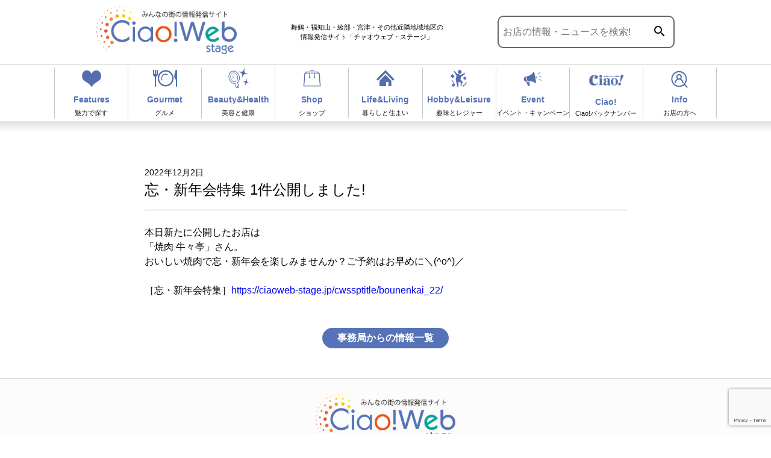

--- FILE ---
content_type: text/html; charset=UTF-8
request_url: https://ciaoweb-stage.jp/2022/12/02/%E5%BF%98%E3%83%BB%E6%96%B0%E5%B9%B4%E4%BC%9A%E7%89%B9%E9%9B%86-1%E4%BB%B6%E5%85%AC%E9%96%8B%E3%81%97%E3%81%BE%E3%81%97%E3%81%9F-2/
body_size: 56958
content:
<!DOCTYPE html>
<html lang="ja" class="no-js no-svg">
<head>
<!-- Google tag (gtag.js) -->
<script async src="https://www.googletagmanager.com/gtag/js?id=G-3QP994MWWH"></script>
<script>
  window.dataLayer = window.dataLayer || [];
  function gtag(){dataLayer.push(arguments);}
  gtag('js', new Date());

  gtag('config', 'G-3QP994MWWH');
</script>
<meta charset="UTF-8">
<meta name="viewport" content="width=device-width, initial-scale=1">
<link rel="profile" href="http://gmpg.org/xfn/11">
<link href="https://ciaoweb-stage.jp/wp-content/themes/cws/css/slick.css" rel="stylesheet" type="text/css">
<link href="https://ciaoweb-stage.jp/wp-content/themes/cws/css/slick-theme.css" rel="stylesheet" type="text/css">
<link rel="stylesheet" href="https://ciaoweb-stage.jp/wp-content/themes/cws/css/reset.css">
<link rel="stylesheet" href="https://ciaoweb-stage.jp/wp-content/themes/cws/css/lightbox.css" type="text/css" media="all" />
<link href="https://unpkg.com/aos@2.3.1/dist/aos.css" rel="stylesheet">
<link href="https://fonts.googleapis.com/css?family=Noto+Sans+JP&display=swap" rel="stylesheet">
<link href="https://fonts.googleapis.com/css?family=Noto+Serif+JP&display=swap" rel="stylesheet">
<link href="https://fonts.googleapis.com/icon?family=Material+Icons" rel="stylesheet">
<script>(function(html){html.className = html.className.replace(/\bno-js\b/,'js')})(document.documentElement);</script>
<title>忘・新年会特集 1件公開しました! &#8211; チャオウェブステージ</title>
<meta name='robots' content='max-image-preview:large' />
<link rel='dns-prefetch' href='//yubinbango.github.io' />
<link rel='dns-prefetch' href='//www.google.com' />
<link rel='dns-prefetch' href='//s.w.org' />
<link rel="alternate" type="application/rss+xml" title="チャオウェブステージ &raquo; フィード" href="https://ciaoweb-stage.jp/feed/" />
<link rel="alternate" type="application/rss+xml" title="チャオウェブステージ &raquo; コメントフィード" href="https://ciaoweb-stage.jp/comments/feed/" />
<script>
window._wpemojiSettings = {"baseUrl":"https:\/\/s.w.org\/images\/core\/emoji\/14.0.0\/72x72\/","ext":".png","svgUrl":"https:\/\/s.w.org\/images\/core\/emoji\/14.0.0\/svg\/","svgExt":".svg","source":{"concatemoji":"https:\/\/ciaoweb-stage.jp\/wp-includes\/js\/wp-emoji-release.min.js?ver=6.0.11"}};
/*! This file is auto-generated */
!function(e,a,t){var n,r,o,i=a.createElement("canvas"),p=i.getContext&&i.getContext("2d");function s(e,t){var a=String.fromCharCode,e=(p.clearRect(0,0,i.width,i.height),p.fillText(a.apply(this,e),0,0),i.toDataURL());return p.clearRect(0,0,i.width,i.height),p.fillText(a.apply(this,t),0,0),e===i.toDataURL()}function c(e){var t=a.createElement("script");t.src=e,t.defer=t.type="text/javascript",a.getElementsByTagName("head")[0].appendChild(t)}for(o=Array("flag","emoji"),t.supports={everything:!0,everythingExceptFlag:!0},r=0;r<o.length;r++)t.supports[o[r]]=function(e){if(!p||!p.fillText)return!1;switch(p.textBaseline="top",p.font="600 32px Arial",e){case"flag":return s([127987,65039,8205,9895,65039],[127987,65039,8203,9895,65039])?!1:!s([55356,56826,55356,56819],[55356,56826,8203,55356,56819])&&!s([55356,57332,56128,56423,56128,56418,56128,56421,56128,56430,56128,56423,56128,56447],[55356,57332,8203,56128,56423,8203,56128,56418,8203,56128,56421,8203,56128,56430,8203,56128,56423,8203,56128,56447]);case"emoji":return!s([129777,127995,8205,129778,127999],[129777,127995,8203,129778,127999])}return!1}(o[r]),t.supports.everything=t.supports.everything&&t.supports[o[r]],"flag"!==o[r]&&(t.supports.everythingExceptFlag=t.supports.everythingExceptFlag&&t.supports[o[r]]);t.supports.everythingExceptFlag=t.supports.everythingExceptFlag&&!t.supports.flag,t.DOMReady=!1,t.readyCallback=function(){t.DOMReady=!0},t.supports.everything||(n=function(){t.readyCallback()},a.addEventListener?(a.addEventListener("DOMContentLoaded",n,!1),e.addEventListener("load",n,!1)):(e.attachEvent("onload",n),a.attachEvent("onreadystatechange",function(){"complete"===a.readyState&&t.readyCallback()})),(e=t.source||{}).concatemoji?c(e.concatemoji):e.wpemoji&&e.twemoji&&(c(e.twemoji),c(e.wpemoji)))}(window,document,window._wpemojiSettings);
</script>
<style>
img.wp-smiley,
img.emoji {
	display: inline !important;
	border: none !important;
	box-shadow: none !important;
	height: 1em !important;
	width: 1em !important;
	margin: 0 0.07em !important;
	vertical-align: -0.1em !important;
	background: none !important;
	padding: 0 !important;
}
</style>
	<link rel='stylesheet' id='wp-block-library-css'  href='https://ciaoweb-stage.jp/wp-includes/css/dist/block-library/style.min.css?ver=6.0.11' media='all' />
<style id='wp-block-library-theme-inline-css'>
.wp-block-audio figcaption{color:#555;font-size:13px;text-align:center}.is-dark-theme .wp-block-audio figcaption{color:hsla(0,0%,100%,.65)}.wp-block-code{border:1px solid #ccc;border-radius:4px;font-family:Menlo,Consolas,monaco,monospace;padding:.8em 1em}.wp-block-embed figcaption{color:#555;font-size:13px;text-align:center}.is-dark-theme .wp-block-embed figcaption{color:hsla(0,0%,100%,.65)}.blocks-gallery-caption{color:#555;font-size:13px;text-align:center}.is-dark-theme .blocks-gallery-caption{color:hsla(0,0%,100%,.65)}.wp-block-image figcaption{color:#555;font-size:13px;text-align:center}.is-dark-theme .wp-block-image figcaption{color:hsla(0,0%,100%,.65)}.wp-block-pullquote{border-top:4px solid;border-bottom:4px solid;margin-bottom:1.75em;color:currentColor}.wp-block-pullquote__citation,.wp-block-pullquote cite,.wp-block-pullquote footer{color:currentColor;text-transform:uppercase;font-size:.8125em;font-style:normal}.wp-block-quote{border-left:.25em solid;margin:0 0 1.75em;padding-left:1em}.wp-block-quote cite,.wp-block-quote footer{color:currentColor;font-size:.8125em;position:relative;font-style:normal}.wp-block-quote.has-text-align-right{border-left:none;border-right:.25em solid;padding-left:0;padding-right:1em}.wp-block-quote.has-text-align-center{border:none;padding-left:0}.wp-block-quote.is-large,.wp-block-quote.is-style-large,.wp-block-quote.is-style-plain{border:none}.wp-block-search .wp-block-search__label{font-weight:700}:where(.wp-block-group.has-background){padding:1.25em 2.375em}.wp-block-separator.has-css-opacity{opacity:.4}.wp-block-separator{border:none;border-bottom:2px solid;margin-left:auto;margin-right:auto}.wp-block-separator.has-alpha-channel-opacity{opacity:1}.wp-block-separator:not(.is-style-wide):not(.is-style-dots){width:100px}.wp-block-separator.has-background:not(.is-style-dots){border-bottom:none;height:1px}.wp-block-separator.has-background:not(.is-style-wide):not(.is-style-dots){height:2px}.wp-block-table thead{border-bottom:3px solid}.wp-block-table tfoot{border-top:3px solid}.wp-block-table td,.wp-block-table th{padding:.5em;border:1px solid;word-break:normal}.wp-block-table figcaption{color:#555;font-size:13px;text-align:center}.is-dark-theme .wp-block-table figcaption{color:hsla(0,0%,100%,.65)}.wp-block-video figcaption{color:#555;font-size:13px;text-align:center}.is-dark-theme .wp-block-video figcaption{color:hsla(0,0%,100%,.65)}.wp-block-template-part.has-background{padding:1.25em 2.375em;margin-top:0;margin-bottom:0}
</style>
<style id='global-styles-inline-css'>
body{--wp--preset--color--black: #000000;--wp--preset--color--cyan-bluish-gray: #abb8c3;--wp--preset--color--white: #ffffff;--wp--preset--color--pale-pink: #f78da7;--wp--preset--color--vivid-red: #cf2e2e;--wp--preset--color--luminous-vivid-orange: #ff6900;--wp--preset--color--luminous-vivid-amber: #fcb900;--wp--preset--color--light-green-cyan: #7bdcb5;--wp--preset--color--vivid-green-cyan: #00d084;--wp--preset--color--pale-cyan-blue: #8ed1fc;--wp--preset--color--vivid-cyan-blue: #0693e3;--wp--preset--color--vivid-purple: #9b51e0;--wp--preset--gradient--vivid-cyan-blue-to-vivid-purple: linear-gradient(135deg,rgba(6,147,227,1) 0%,rgb(155,81,224) 100%);--wp--preset--gradient--light-green-cyan-to-vivid-green-cyan: linear-gradient(135deg,rgb(122,220,180) 0%,rgb(0,208,130) 100%);--wp--preset--gradient--luminous-vivid-amber-to-luminous-vivid-orange: linear-gradient(135deg,rgba(252,185,0,1) 0%,rgba(255,105,0,1) 100%);--wp--preset--gradient--luminous-vivid-orange-to-vivid-red: linear-gradient(135deg,rgba(255,105,0,1) 0%,rgb(207,46,46) 100%);--wp--preset--gradient--very-light-gray-to-cyan-bluish-gray: linear-gradient(135deg,rgb(238,238,238) 0%,rgb(169,184,195) 100%);--wp--preset--gradient--cool-to-warm-spectrum: linear-gradient(135deg,rgb(74,234,220) 0%,rgb(151,120,209) 20%,rgb(207,42,186) 40%,rgb(238,44,130) 60%,rgb(251,105,98) 80%,rgb(254,248,76) 100%);--wp--preset--gradient--blush-light-purple: linear-gradient(135deg,rgb(255,206,236) 0%,rgb(152,150,240) 100%);--wp--preset--gradient--blush-bordeaux: linear-gradient(135deg,rgb(254,205,165) 0%,rgb(254,45,45) 50%,rgb(107,0,62) 100%);--wp--preset--gradient--luminous-dusk: linear-gradient(135deg,rgb(255,203,112) 0%,rgb(199,81,192) 50%,rgb(65,88,208) 100%);--wp--preset--gradient--pale-ocean: linear-gradient(135deg,rgb(255,245,203) 0%,rgb(182,227,212) 50%,rgb(51,167,181) 100%);--wp--preset--gradient--electric-grass: linear-gradient(135deg,rgb(202,248,128) 0%,rgb(113,206,126) 100%);--wp--preset--gradient--midnight: linear-gradient(135deg,rgb(2,3,129) 0%,rgb(40,116,252) 100%);--wp--preset--duotone--dark-grayscale: url('#wp-duotone-dark-grayscale');--wp--preset--duotone--grayscale: url('#wp-duotone-grayscale');--wp--preset--duotone--purple-yellow: url('#wp-duotone-purple-yellow');--wp--preset--duotone--blue-red: url('#wp-duotone-blue-red');--wp--preset--duotone--midnight: url('#wp-duotone-midnight');--wp--preset--duotone--magenta-yellow: url('#wp-duotone-magenta-yellow');--wp--preset--duotone--purple-green: url('#wp-duotone-purple-green');--wp--preset--duotone--blue-orange: url('#wp-duotone-blue-orange');--wp--preset--font-size--small: 13px;--wp--preset--font-size--medium: 20px;--wp--preset--font-size--large: 36px;--wp--preset--font-size--x-large: 42px;}.has-black-color{color: var(--wp--preset--color--black) !important;}.has-cyan-bluish-gray-color{color: var(--wp--preset--color--cyan-bluish-gray) !important;}.has-white-color{color: var(--wp--preset--color--white) !important;}.has-pale-pink-color{color: var(--wp--preset--color--pale-pink) !important;}.has-vivid-red-color{color: var(--wp--preset--color--vivid-red) !important;}.has-luminous-vivid-orange-color{color: var(--wp--preset--color--luminous-vivid-orange) !important;}.has-luminous-vivid-amber-color{color: var(--wp--preset--color--luminous-vivid-amber) !important;}.has-light-green-cyan-color{color: var(--wp--preset--color--light-green-cyan) !important;}.has-vivid-green-cyan-color{color: var(--wp--preset--color--vivid-green-cyan) !important;}.has-pale-cyan-blue-color{color: var(--wp--preset--color--pale-cyan-blue) !important;}.has-vivid-cyan-blue-color{color: var(--wp--preset--color--vivid-cyan-blue) !important;}.has-vivid-purple-color{color: var(--wp--preset--color--vivid-purple) !important;}.has-black-background-color{background-color: var(--wp--preset--color--black) !important;}.has-cyan-bluish-gray-background-color{background-color: var(--wp--preset--color--cyan-bluish-gray) !important;}.has-white-background-color{background-color: var(--wp--preset--color--white) !important;}.has-pale-pink-background-color{background-color: var(--wp--preset--color--pale-pink) !important;}.has-vivid-red-background-color{background-color: var(--wp--preset--color--vivid-red) !important;}.has-luminous-vivid-orange-background-color{background-color: var(--wp--preset--color--luminous-vivid-orange) !important;}.has-luminous-vivid-amber-background-color{background-color: var(--wp--preset--color--luminous-vivid-amber) !important;}.has-light-green-cyan-background-color{background-color: var(--wp--preset--color--light-green-cyan) !important;}.has-vivid-green-cyan-background-color{background-color: var(--wp--preset--color--vivid-green-cyan) !important;}.has-pale-cyan-blue-background-color{background-color: var(--wp--preset--color--pale-cyan-blue) !important;}.has-vivid-cyan-blue-background-color{background-color: var(--wp--preset--color--vivid-cyan-blue) !important;}.has-vivid-purple-background-color{background-color: var(--wp--preset--color--vivid-purple) !important;}.has-black-border-color{border-color: var(--wp--preset--color--black) !important;}.has-cyan-bluish-gray-border-color{border-color: var(--wp--preset--color--cyan-bluish-gray) !important;}.has-white-border-color{border-color: var(--wp--preset--color--white) !important;}.has-pale-pink-border-color{border-color: var(--wp--preset--color--pale-pink) !important;}.has-vivid-red-border-color{border-color: var(--wp--preset--color--vivid-red) !important;}.has-luminous-vivid-orange-border-color{border-color: var(--wp--preset--color--luminous-vivid-orange) !important;}.has-luminous-vivid-amber-border-color{border-color: var(--wp--preset--color--luminous-vivid-amber) !important;}.has-light-green-cyan-border-color{border-color: var(--wp--preset--color--light-green-cyan) !important;}.has-vivid-green-cyan-border-color{border-color: var(--wp--preset--color--vivid-green-cyan) !important;}.has-pale-cyan-blue-border-color{border-color: var(--wp--preset--color--pale-cyan-blue) !important;}.has-vivid-cyan-blue-border-color{border-color: var(--wp--preset--color--vivid-cyan-blue) !important;}.has-vivid-purple-border-color{border-color: var(--wp--preset--color--vivid-purple) !important;}.has-vivid-cyan-blue-to-vivid-purple-gradient-background{background: var(--wp--preset--gradient--vivid-cyan-blue-to-vivid-purple) !important;}.has-light-green-cyan-to-vivid-green-cyan-gradient-background{background: var(--wp--preset--gradient--light-green-cyan-to-vivid-green-cyan) !important;}.has-luminous-vivid-amber-to-luminous-vivid-orange-gradient-background{background: var(--wp--preset--gradient--luminous-vivid-amber-to-luminous-vivid-orange) !important;}.has-luminous-vivid-orange-to-vivid-red-gradient-background{background: var(--wp--preset--gradient--luminous-vivid-orange-to-vivid-red) !important;}.has-very-light-gray-to-cyan-bluish-gray-gradient-background{background: var(--wp--preset--gradient--very-light-gray-to-cyan-bluish-gray) !important;}.has-cool-to-warm-spectrum-gradient-background{background: var(--wp--preset--gradient--cool-to-warm-spectrum) !important;}.has-blush-light-purple-gradient-background{background: var(--wp--preset--gradient--blush-light-purple) !important;}.has-blush-bordeaux-gradient-background{background: var(--wp--preset--gradient--blush-bordeaux) !important;}.has-luminous-dusk-gradient-background{background: var(--wp--preset--gradient--luminous-dusk) !important;}.has-pale-ocean-gradient-background{background: var(--wp--preset--gradient--pale-ocean) !important;}.has-electric-grass-gradient-background{background: var(--wp--preset--gradient--electric-grass) !important;}.has-midnight-gradient-background{background: var(--wp--preset--gradient--midnight) !important;}.has-small-font-size{font-size: var(--wp--preset--font-size--small) !important;}.has-medium-font-size{font-size: var(--wp--preset--font-size--medium) !important;}.has-large-font-size{font-size: var(--wp--preset--font-size--large) !important;}.has-x-large-font-size{font-size: var(--wp--preset--font-size--x-large) !important;}
</style>
<link rel='stylesheet' id='contact-form-7-confirm-css'  href='https://ciaoweb-stage.jp/wp-content/plugins/contact-form-7-add-confirm/includes/css/styles.css?ver=5.1' media='all' />
<link rel='stylesheet' id='lbwps-lib-css'  href='https://ciaoweb-stage.jp/wp-content/plugins/lightbox-photoswipe/lib/photoswipe.css?ver=3.0.4' media='all' />
<link rel='stylesheet' id='photoswipe-skin-css'  href='https://ciaoweb-stage.jp/wp-content/plugins/lightbox-photoswipe/lib/skins/default/skin.css?ver=3.0.4' media='all' />
<link rel='stylesheet' id='pz-linkcard-css'  href='//ciaoweb-stage.jp/wp-content/uploads/pz-linkcard/style.css?ver=2.4.4.3.14' media='all' />
<link rel='stylesheet' id='searchandfilter-css'  href='https://ciaoweb-stage.jp/wp-content/plugins/search-filter/style.css?ver=1' media='all' />
<link rel='stylesheet' id='ghostkit-css'  href='https://ciaoweb-stage.jp/wp-content/plugins/ghostkit/gutenberg/style.min.css?ver=2.13.1' media='all' />
<link rel='stylesheet' id='twentyseventeen-style-css'  href='https://ciaoweb-stage.jp/wp-content/themes/cws/style.css?ver=20190507' media='all' />
<link rel='stylesheet' id='twentyseventeen-block-style-css'  href='https://ciaoweb-stage.jp/wp-content/themes/cws/assets/css/blocks.css?ver=20190105' media='all' />
<!--[if lt IE 9]>
<link rel='stylesheet' id='twentyseventeen-ie8-css'  href='https://ciaoweb-stage.jp/wp-content/themes/cws/assets/css/ie8.css?ver=20161202' media='all' />
<![endif]-->
<link rel='stylesheet' id='cf7cf-style-css'  href='https://ciaoweb-stage.jp/wp-content/plugins/cf7-conditional-fields/style.css?ver=2.2.6' media='all' />
<style id='ghostkit-typography-inline-css'>
 
</style>
<script type='text/javascript' src='https://ciaoweb-stage.jp/wp-includes/js/jquery/jquery.min.js?ver=3.6.0' id='jquery-core-js'></script>
<script type='text/javascript' src='https://ciaoweb-stage.jp/wp-includes/js/jquery/jquery-migrate.min.js?ver=3.3.2' id='jquery-migrate-js'></script>
<script type='text/javascript' src='https://ciaoweb-stage.jp/wp-content/plugins/lightbox-photoswipe/lib/photoswipe.min.js?ver=3.0.4' id='lbwps-lib-js'></script>
<script type='text/javascript' src='https://ciaoweb-stage.jp/wp-content/plugins/lightbox-photoswipe/lib/photoswipe-ui-default.min.js?ver=3.0.4' id='lbwps-ui-default-js'></script>
<script type='text/javascript' id='lbwps-frontend-js-extra'>
/* <![CDATA[ */
var lbwps_options = {"label_facebook":"Share on Facebook","label_twitter":"Tweet","label_pinterest":"Pin it","label_download":"Download image","label_copyurl":"Copy image URL","share_facebook":"1","share_twitter":"1","share_pinterest":"1","share_download":"1","share_direct":"0","share_copyurl":"0","share_custom_label":"","share_custom_link":"","wheelmode":"close","close_on_drag":"1","history":"1","show_counter":"1","show_fullscreen":"1","show_zoom":"1","show_caption":"1","loop":"1","pinchtoclose":"1","taptotoggle":"1","spacing":"12","close_on_click":"1","fulldesktop":"0","use_alt":"0","desktop_slider":"1","idletime":"4000"};
/* ]]> */
</script>
<script type='text/javascript' src='https://ciaoweb-stage.jp/wp-content/plugins/lightbox-photoswipe/js/frontend.min.js?ver=3.0.4' id='lbwps-frontend-js'></script>
<!--[if lt IE 9]>
<script type='text/javascript' src='https://ciaoweb-stage.jp/wp-content/themes/cws/assets/js/html5.js?ver=20161020' id='html5-js'></script>
<![endif]-->
<script type='text/javascript' id='eio-lazy-load-js-extra'>
/* <![CDATA[ */
var eio_lazy_vars = {"exactdn_domain":"","skip_autoscale":"0"};
/* ]]> */
</script>
<script type='text/javascript' src='https://ciaoweb-stage.jp/wp-content/plugins/ewww-image-optimizer/includes/lazysizes.min.js?ver=600' id='eio-lazy-load-js'></script>
<link rel="https://api.w.org/" href="https://ciaoweb-stage.jp/wp-json/" /><link rel="alternate" type="application/json" href="https://ciaoweb-stage.jp/wp-json/wp/v2/posts/10506" /><link rel="EditURI" type="application/rsd+xml" title="RSD" href="https://ciaoweb-stage.jp/xmlrpc.php?rsd" />
<link rel="wlwmanifest" type="application/wlwmanifest+xml" href="https://ciaoweb-stage.jp/wp-includes/wlwmanifest.xml" /> 
<meta name="generator" content="WordPress 6.0.11" />
<link rel="canonical" href="https://ciaoweb-stage.jp/2022/12/02/%e5%bf%98%e3%83%bb%e6%96%b0%e5%b9%b4%e4%bc%9a%e7%89%b9%e9%9b%86-1%e4%bb%b6%e5%85%ac%e9%96%8b%e3%81%97%e3%81%be%e3%81%97%e3%81%9f-2/" />
<link rel='shortlink' href='https://ciaoweb-stage.jp/?p=10506' />
<link rel="alternate" type="application/json+oembed" href="https://ciaoweb-stage.jp/wp-json/oembed/1.0/embed?url=https%3A%2F%2Fciaoweb-stage.jp%2F2022%2F12%2F02%2F%25e5%25bf%2598%25e3%2583%25bb%25e6%2596%25b0%25e5%25b9%25b4%25e4%25bc%259a%25e7%2589%25b9%25e9%259b%2586-1%25e4%25bb%25b6%25e5%2585%25ac%25e9%2596%258b%25e3%2581%2597%25e3%2581%25be%25e3%2581%2597%25e3%2581%259f-2%2F" />
<link rel="alternate" type="text/xml+oembed" href="https://ciaoweb-stage.jp/wp-json/oembed/1.0/embed?url=https%3A%2F%2Fciaoweb-stage.jp%2F2022%2F12%2F02%2F%25e5%25bf%2598%25e3%2583%25bb%25e6%2596%25b0%25e5%25b9%25b4%25e4%25bc%259a%25e7%2589%25b9%25e9%259b%2586-1%25e4%25bb%25b6%25e5%2585%25ac%25e9%2596%258b%25e3%2581%2597%25e3%2581%25be%25e3%2581%2597%25e3%2581%259f-2%2F&#038;format=xml" />
<style>.recentcomments a{display:inline !important;padding:0 !important;margin:0 !important;}</style><noscript><style>.lazyload[data-src]{display:none !important;}</style></noscript><style>.lazyload{background-image:none !important;}</style><style type="text/css">
.no-js .native-lazyload-js-fallback {
	display: none;
}
</style>
		<link rel="icon" href="https://ciaoweb-stage.jp/wp-content/uploads/2020/07/cropped-favicon-32x32.png" sizes="32x32" />
<link rel="icon" href="https://ciaoweb-stage.jp/wp-content/uploads/2020/07/cropped-favicon-192x192.png" sizes="192x192" />
<link rel="apple-touch-icon" href="https://ciaoweb-stage.jp/wp-content/uploads/2020/07/cropped-favicon-180x180.png" />
<meta name="msapplication-TileImage" content="https://ciaoweb-stage.jp/wp-content/uploads/2020/07/cropped-favicon-270x270.png" />
<script id="_bownow_ts">
var _bownow_ts = document.createElement('script');
_bownow_ts.charset = 'utf-8';
_bownow_ts.src = 'https://contents.bownow.jp/js/UTC_2fec434e5463148032ad/trace.js';
document.getElementsByTagName('head')[0].appendChild(_bownow_ts);
</script>	
	
</head>

<body class="single single-post postid-10506 single-format-standard wp-embed-responsive group-blog has-header-image has-sidebar colors-light">
<svg xmlns="http://www.w3.org/2000/svg" viewBox="0 0 0 0" width="0" height="0" focusable="false" role="none" style="visibility: hidden; position: absolute; left: -9999px; overflow: hidden;" ><defs><filter id="wp-duotone-dark-grayscale"><feColorMatrix color-interpolation-filters="sRGB" type="matrix" values=" .299 .587 .114 0 0 .299 .587 .114 0 0 .299 .587 .114 0 0 .299 .587 .114 0 0 " /><feComponentTransfer color-interpolation-filters="sRGB" ><feFuncR type="table" tableValues="0 0.49803921568627" /><feFuncG type="table" tableValues="0 0.49803921568627" /><feFuncB type="table" tableValues="0 0.49803921568627" /><feFuncA type="table" tableValues="1 1" /></feComponentTransfer><feComposite in2="SourceGraphic" operator="in" /></filter></defs></svg><svg xmlns="http://www.w3.org/2000/svg" viewBox="0 0 0 0" width="0" height="0" focusable="false" role="none" style="visibility: hidden; position: absolute; left: -9999px; overflow: hidden;" ><defs><filter id="wp-duotone-grayscale"><feColorMatrix color-interpolation-filters="sRGB" type="matrix" values=" .299 .587 .114 0 0 .299 .587 .114 0 0 .299 .587 .114 0 0 .299 .587 .114 0 0 " /><feComponentTransfer color-interpolation-filters="sRGB" ><feFuncR type="table" tableValues="0 1" /><feFuncG type="table" tableValues="0 1" /><feFuncB type="table" tableValues="0 1" /><feFuncA type="table" tableValues="1 1" /></feComponentTransfer><feComposite in2="SourceGraphic" operator="in" /></filter></defs></svg><svg xmlns="http://www.w3.org/2000/svg" viewBox="0 0 0 0" width="0" height="0" focusable="false" role="none" style="visibility: hidden; position: absolute; left: -9999px; overflow: hidden;" ><defs><filter id="wp-duotone-purple-yellow"><feColorMatrix color-interpolation-filters="sRGB" type="matrix" values=" .299 .587 .114 0 0 .299 .587 .114 0 0 .299 .587 .114 0 0 .299 .587 .114 0 0 " /><feComponentTransfer color-interpolation-filters="sRGB" ><feFuncR type="table" tableValues="0.54901960784314 0.98823529411765" /><feFuncG type="table" tableValues="0 1" /><feFuncB type="table" tableValues="0.71764705882353 0.25490196078431" /><feFuncA type="table" tableValues="1 1" /></feComponentTransfer><feComposite in2="SourceGraphic" operator="in" /></filter></defs></svg><svg xmlns="http://www.w3.org/2000/svg" viewBox="0 0 0 0" width="0" height="0" focusable="false" role="none" style="visibility: hidden; position: absolute; left: -9999px; overflow: hidden;" ><defs><filter id="wp-duotone-blue-red"><feColorMatrix color-interpolation-filters="sRGB" type="matrix" values=" .299 .587 .114 0 0 .299 .587 .114 0 0 .299 .587 .114 0 0 .299 .587 .114 0 0 " /><feComponentTransfer color-interpolation-filters="sRGB" ><feFuncR type="table" tableValues="0 1" /><feFuncG type="table" tableValues="0 0.27843137254902" /><feFuncB type="table" tableValues="0.5921568627451 0.27843137254902" /><feFuncA type="table" tableValues="1 1" /></feComponentTransfer><feComposite in2="SourceGraphic" operator="in" /></filter></defs></svg><svg xmlns="http://www.w3.org/2000/svg" viewBox="0 0 0 0" width="0" height="0" focusable="false" role="none" style="visibility: hidden; position: absolute; left: -9999px; overflow: hidden;" ><defs><filter id="wp-duotone-midnight"><feColorMatrix color-interpolation-filters="sRGB" type="matrix" values=" .299 .587 .114 0 0 .299 .587 .114 0 0 .299 .587 .114 0 0 .299 .587 .114 0 0 " /><feComponentTransfer color-interpolation-filters="sRGB" ><feFuncR type="table" tableValues="0 0" /><feFuncG type="table" tableValues="0 0.64705882352941" /><feFuncB type="table" tableValues="0 1" /><feFuncA type="table" tableValues="1 1" /></feComponentTransfer><feComposite in2="SourceGraphic" operator="in" /></filter></defs></svg><svg xmlns="http://www.w3.org/2000/svg" viewBox="0 0 0 0" width="0" height="0" focusable="false" role="none" style="visibility: hidden; position: absolute; left: -9999px; overflow: hidden;" ><defs><filter id="wp-duotone-magenta-yellow"><feColorMatrix color-interpolation-filters="sRGB" type="matrix" values=" .299 .587 .114 0 0 .299 .587 .114 0 0 .299 .587 .114 0 0 .299 .587 .114 0 0 " /><feComponentTransfer color-interpolation-filters="sRGB" ><feFuncR type="table" tableValues="0.78039215686275 1" /><feFuncG type="table" tableValues="0 0.94901960784314" /><feFuncB type="table" tableValues="0.35294117647059 0.47058823529412" /><feFuncA type="table" tableValues="1 1" /></feComponentTransfer><feComposite in2="SourceGraphic" operator="in" /></filter></defs></svg><svg xmlns="http://www.w3.org/2000/svg" viewBox="0 0 0 0" width="0" height="0" focusable="false" role="none" style="visibility: hidden; position: absolute; left: -9999px; overflow: hidden;" ><defs><filter id="wp-duotone-purple-green"><feColorMatrix color-interpolation-filters="sRGB" type="matrix" values=" .299 .587 .114 0 0 .299 .587 .114 0 0 .299 .587 .114 0 0 .299 .587 .114 0 0 " /><feComponentTransfer color-interpolation-filters="sRGB" ><feFuncR type="table" tableValues="0.65098039215686 0.40392156862745" /><feFuncG type="table" tableValues="0 1" /><feFuncB type="table" tableValues="0.44705882352941 0.4" /><feFuncA type="table" tableValues="1 1" /></feComponentTransfer><feComposite in2="SourceGraphic" operator="in" /></filter></defs></svg><svg xmlns="http://www.w3.org/2000/svg" viewBox="0 0 0 0" width="0" height="0" focusable="false" role="none" style="visibility: hidden; position: absolute; left: -9999px; overflow: hidden;" ><defs><filter id="wp-duotone-blue-orange"><feColorMatrix color-interpolation-filters="sRGB" type="matrix" values=" .299 .587 .114 0 0 .299 .587 .114 0 0 .299 .587 .114 0 0 .299 .587 .114 0 0 " /><feComponentTransfer color-interpolation-filters="sRGB" ><feFuncR type="table" tableValues="0.098039215686275 1" /><feFuncG type="table" tableValues="0 0.66274509803922" /><feFuncB type="table" tableValues="0.84705882352941 0.41960784313725" /><feFuncA type="table" tableValues="1 1" /></feComponentTransfer><feComposite in2="SourceGraphic" operator="in" /></filter></defs></svg><div id="page" class="site  lazyload">	
	<header id="masthead" class="site-header" role="banner">
				<p class="branding min"><a href="https://ciaoweb-stage.jp"><img src="[data-uri]" alt="チャオウェブステージ" data-src="https://ciaoweb-stage.jp/wp-content/themes/cws/images/logo_header.png" class="lazyload"><noscript><img src="https://ciaoweb-stage.jp/wp-content/themes/cws/images/logo_header.png" alt="チャオウェブステージ" data-eio="l"></noscript></a></p>
				<p class="site-description"><strong>舞鶴・福知山・綾部・宮津・その他近隣地域地区の<br>情報発信サイト「チャオウェブ・ステージ」</strong></p>
		
<form method="get" class="searchform" action="https://ciaoweb-stage.jp/">
  <input type="text" placeholder="お店の情報・ニュースを検索!" name="s" class="searchfield" value="" />
  <button type="submit" class="search-submit"><span class="material-icons">search</span></button>
  <!--<input type="image" class="searchbutton" src="https://ciaoweb-stage.jp/wp-content/themes/cws/images/search.png">-->
</form>
		<ul class="contact pc nodisplay">
			<li><img src="[data-uri]" alt="▶お問い合わせはこちら 075-963-6201" data-src="https://ciaoweb-stage.jp/wp-content/themes/cws/images/tel_header.png" class="lazyload"><noscript><img src="https://ciaoweb-stage.jp/wp-content/themes/cws/images/tel_header.png" alt="▶お問い合わせはこちら 075-963-6201" data-eio="l"></noscript></li>
			<li><a href="https://ciaoweb-stage.jp/contact/"><img src="[data-uri]" alt="メールでのお問い合わせ" data-src="https://ciaoweb-stage.jp/wp-content/themes/cws/images/mail_header.png" class="lazyload"><noscript><img src="https://ciaoweb-stage.jp/wp-content/themes/cws/images/mail_header.png" alt="メールでのお問い合わせ" data-eio="l"></noscript></a></li>
		</ul>
	</header><!-- #masthead -->
	<nav class="main-navigation pc">
		<ul>
			<li><a href="https://ciaoweb-stage.jp/miryoku/"><img src="[data-uri]" data-src="https://ciaoweb-stage.jp/wp-content/themes/cws/images/icon_miryoku.png" class="lazyload"><noscript><img src="https://ciaoweb-stage.jp/wp-content/themes/cws/images/icon_miryoku.png" data-eio="l"></noscript><strong>Features</strong><i>魅力で探す</i></a></li>
			<li><a href="https://ciaoweb-stage.jp/genre/gourmet/"><img src="[data-uri]" data-src="https://ciaoweb-stage.jp/wp-content/themes/cws/images/icon_gourumet.png" class="lazyload"><noscript><img src="https://ciaoweb-stage.jp/wp-content/themes/cws/images/icon_gourumet.png" data-eio="l"></noscript><strong>Gourmet</strong><i>グルメ</i></a></li>
			<li><a href="https://ciaoweb-stage.jp/genre/beauty/"><img src="[data-uri]" data-src="https://ciaoweb-stage.jp/wp-content/themes/cws/images/icon_beauty.png" class="lazyload"><noscript><img src="https://ciaoweb-stage.jp/wp-content/themes/cws/images/icon_beauty.png" data-eio="l"></noscript><strong>Beauty&Health</strong><i>美容と健康</i></a></li>
			<li><a href="https://ciaoweb-stage.jp/genre/shopping/"><img src="[data-uri]" data-src="https://ciaoweb-stage.jp/wp-content/themes/cws/images/icon_shopping.png" class="lazyload"><noscript><img src="https://ciaoweb-stage.jp/wp-content/themes/cws/images/icon_shopping.png" data-eio="l"></noscript><strong>Shop</strong><i>ショップ</i></a></li>
			<li><a href="https://ciaoweb-stage.jp/genre/lifestyle/"><img src="[data-uri]" data-src="https://ciaoweb-stage.jp/wp-content/themes/cws/images/icon_lefestyle.png" class="lazyload"><noscript><img src="https://ciaoweb-stage.jp/wp-content/themes/cws/images/icon_lefestyle.png" data-eio="l"></noscript><strong>Life&Living</strong><i>暮らしと住まい</i></a></li>
			<li><a href="https://ciaoweb-stage.jp/genre/hobby/"><img src="[data-uri]" data-src="https://ciaoweb-stage.jp/wp-content/themes/cws/images/icon_hobby.png" class="lazyload"><noscript><img src="https://ciaoweb-stage.jp/wp-content/themes/cws/images/icon_hobby.png" data-eio="l"></noscript><strong>Hobby&Leisure</strong><i>趣味とレジャー</i></a></li>
			<li><a href="https://ciaoweb-stage.jp/topics/event,campaign/"><img src="[data-uri]" data-src="https://ciaoweb-stage.jp/wp-content/themes/cws/images/icon_event.png" class="lazyload"><noscript><img src="https://ciaoweb-stage.jp/wp-content/themes/cws/images/icon_event.png" data-eio="l"></noscript><strong>Event</strong><i>イベント・キャンペーン</i></a></li>
			<li class="ciao"><a href="https://ciaoweb-stage.jp/ciao/"><img src="[data-uri]" data-src="https://ciaoweb-stage.jp/wp-content/themes/cws/images/icon_ciao.png" class="lazyload"><noscript><img src="https://ciaoweb-stage.jp/wp-content/themes/cws/images/icon_ciao.png" data-eio="l"></noscript><strong>Ciao!</strong><i>Ciao!バックナンバー</i></a></li>
			<li class="notice"><a href="https://ciaoweb-stage.jp/#information"><img src="[data-uri]" data-src="https://ciaoweb-stage.jp/wp-content/themes/cws/images/icon_notice.png" class="lazyload"><noscript><img src="https://ciaoweb-stage.jp/wp-content/themes/cws/images/icon_notice.png" data-eio="l"></noscript><strong>Info</strong><i>お店の方へ</i></a></li>
		</ul>
	</nav>
	<div class="site-content-contain lazyload" style=" background-repeat:repeat-x;" data-bg="https://ciaoweb-stage.jp/wp-content/themes/cws/images/bg_content.jpg">
		<div id="content" class="site-content lazyload">

<div class="jimukyoku-info lazyload">
<article id="post-10506" class="post-10506 post type-post status-publish format-standard hentry category-information">
	<header class="entry-header">
		<div class="main-eyecatch lazyload">
					</div>
		<h1><i class="date">2022年12月2日</i><strong>忘・新年会特集 1件公開しました!</strong></h1>
	</header><!-- .entry-header -->
	<section>
	
<p>本日新たに公開したお店は</p>



<p>「焼肉 牛々亭」さん。</p>



<p>おいしい焼肉で忘・新年会を楽しみませんか？ご予約はお早めに＼(^o^)／</p>



<p><br>［忘・新年会特集］<a rel="noreferrer noopener" href="https://ciaoweb-stage.jp/cwssptitle/bounenkai_22/" target="_blank">https://ciaoweb-stage.jp/cwssptitle/bounenkai_22/</a><br><a href="https://ciaoweb-stage.jp/cwssptitle/bounenkai_22/"></a></p>
	</section>
</article>
</div>
<p class="button"><a href="https://ciaoweb-stage.jp/category/information">事務局からの情報一覧</a></p>





		</div><!-- #content -->
    </div><!-- .site-content-contain -->
    <footer id="colophon" class="site-footer" role="contentinfo">
        <div class="wrap lazyload">
            <p class="logo"><a href="https://ciaoweb-stage.jp"><img src="[data-uri]" data-src="https://ciaoweb-stage.jp/wp-content/themes/cws/images/logo_footer.png" class="lazyload"><noscript><img src="https://ciaoweb-stage.jp/wp-content/themes/cws/images/logo_footer.png" data-eio="l"></noscript></a></p>
            <div class="block taxlist lazyload">
                <h4>お店を探す</h4>
                <div class="box lazyload">
                    <h5>ジャンルで探す</h5>
                    <ul>
                    	<li class="cat-item cat-item-2"><a href="https://ciaoweb-stage.jp/genre/gourmet/">グルメ</a>
</li>
	<li class="cat-item cat-item-50"><a href="https://ciaoweb-stage.jp/genre/shopping/">ショップ</a>
</li>
	<li class="cat-item cat-item-6"><a href="https://ciaoweb-stage.jp/genre/lifestyle/">暮らしと住まい</a>
</li>
	<li class="cat-item cat-item-5"><a href="https://ciaoweb-stage.jp/genre/beauty/">美容・健康</a>
</li>
	<li class="cat-item cat-item-4"><a href="https://ciaoweb-stage.jp/genre/hobby/">趣味とレジャー</a>
</li>
                    </ul>
                </div>
                <div class="box lazyload">
                    <h5>エリアで探す</h5>
                    <ul>
                    	<li class="cat-item cat-item-140"><a href="https://ciaoweb-stage.jp/area/other/">その他</a>
</li>
	<li class="cat-item cat-item-152"><a href="https://ciaoweb-stage.jp/area/yosagun/">与謝郡</a>
</li>
	<li class="cat-item cat-item-625"><a href="https://ciaoweb-stage.jp/area/%e4%ba%ac%e4%b8%b9%e5%be%8c%e5%b8%82/">京丹後市</a>
</li>
	<li class="cat-item cat-item-17"><a href="https://ciaoweb-stage.jp/area/miyazu/">宮津</a>
</li>
	<li class="cat-item cat-item-16"><a href="https://ciaoweb-stage.jp/area/fukuchiyama/">福知山</a>
</li>
	<li class="cat-item cat-item-15"><a href="https://ciaoweb-stage.jp/area/ayabe/">綾部</a>
</li>
	<li class="cat-item cat-item-14"><a href="https://ciaoweb-stage.jp/area/maizuru/">舞鶴</a>
</li>
	<li class="cat-item cat-item-18"><a href="https://ciaoweb-stage.jp/area/takahama/">高浜</a>
</li>
                    </ul>
                </div>
            </div>
            <div class="block navi lazyload">
                <ul>
                    <!--<li><a href="https://canvas-web.jp/ciaoweb-free/" target="_blank">お店を登録する</a></li>-->
                    <li><a href="https://ciaoweb-stage.jp/contact/">お問い合わせ</a></li>
                    <li><a href="http://canvas-web.jp/" target="_blank">運営会社情報</a></li>
                    <li><a href="https://ciaoweb-stage.jp/login/">会員店ログイン</a></li>
                </ul>
                <div class="unei lazyload">
                    <p><strong>運営会社 株式会社キャンバス</strong><span class="tel">TEL.0773-75-7043 / 0773-75-7093</span><span class="juusyo">〒624-0816 京都府舞鶴市伊佐津498</span></p>
                </div>
                <p class="copyright">Copyright ©  株式会社キャンバス</p>
            </div>
        </div>



        </div><!-- .wrap -->
    </footer><!-- #colophon -->

</div><!-- #page -->









<div class="memu sp lazyload">
  <!-- 開閉用ボタン -->
  <div class="menu-btn lazyload" id="js__btn">
      <span class="openbutton"><img src="[data-uri]" data-src="https://ciaoweb-stage.jp/wp-content/themes/cws/images/button_spmenu.png" class="lazyload"><noscript><img src="https://ciaoweb-stage.jp/wp-content/themes/cws/images/button_spmenu.png" data-eio="l"></noscript></span>
      <span class="closebutton"><img src="[data-uri]" data-src="https://ciaoweb-stage.jp/wp-content/themes/cws/images/button_spmenu_close.png" class="lazyload"><noscript><img src="https://ciaoweb-stage.jp/wp-content/themes/cws/images/button_spmenu_close.png" data-eio="l"></noscript></span>
  </div>
  <!-- モーダルメニュー -->
  <nav class="md-menu" id="js__nav">
  <!-- モーダルメニュー -->
	<div class="wrap lazyload">
		<p class="branding-sp"><img src="[data-uri]" data-src="https://ciaoweb-stage.jp/wp-content/themes/cws/images/logo_header.png" class="lazyload"><noscript><img src="https://ciaoweb-stage.jp/wp-content/themes/cws/images/logo_header.png" data-eio="l"></noscript></p>
		<ul>
            <li><a href="https://ciaoweb-stage.jp/miryoku/"><img src="[data-uri]" data-src="https://ciaoweb-stage.jp/wp-content/themes/cws/images/icon_miryoku.png" class="lazyload"><noscript><img src="https://ciaoweb-stage.jp/wp-content/themes/cws/images/icon_miryoku.png" data-eio="l"></noscript><strong>Features</strong><i>魅力で探す</i></a></li>
			<li><a href="https://ciaoweb-stage.jp/genre/gourmet/"><img src="[data-uri]" data-src="https://ciaoweb-stage.jp/wp-content/themes/cws/images/icon_gourumet.png" class="lazyload"><noscript><img src="https://ciaoweb-stage.jp/wp-content/themes/cws/images/icon_gourumet.png" data-eio="l"></noscript><strong>Gourumet</strong><i>グルメ</i></a></li>
			<li><a href="https://ciaoweb-stage.jp/genre/beauty/"><img src="[data-uri]" data-src="https://ciaoweb-stage.jp/wp-content/themes/cws/images/icon_beauty.png" class="lazyload"><noscript><img src="https://ciaoweb-stage.jp/wp-content/themes/cws/images/icon_beauty.png" data-eio="l"></noscript><strong>Beauty&Health</strong><i>美容と健康</i></a></li>
			<li><a href="https://ciaoweb-stage.jp/genre/shopping/"><img src="[data-uri]" data-src="https://ciaoweb-stage.jp/wp-content/themes/cws/images/icon_shopping.png" class="lazyload"><noscript><img src="https://ciaoweb-stage.jp/wp-content/themes/cws/images/icon_shopping.png" data-eio="l"></noscript><strong>Shop</strong><i>ショップ</i></a></li>
			<li><a href="https://ciaoweb-stage.jp/genre/lifestyle/"><img src="[data-uri]" data-src="https://ciaoweb-stage.jp/wp-content/themes/cws/images/icon_lefestyle.png" class="lazyload"><noscript><img src="https://ciaoweb-stage.jp/wp-content/themes/cws/images/icon_lefestyle.png" data-eio="l"></noscript><strong>Life&Living</strong><i>暮らしと住まい</i></a></li>
			<li><a href="https://ciaoweb-stage.jp/genre/hobby/"><img src="[data-uri]" data-src="https://ciaoweb-stage.jp/wp-content/themes/cws/images/icon_hobby.png" class="lazyload"><noscript><img src="https://ciaoweb-stage.jp/wp-content/themes/cws/images/icon_hobby.png" data-eio="l"></noscript><strong>Hobby&Leisure</strong><i>趣味とレジャー</i></a></li>
			<li><a href="https://ciaoweb-stage.jp/topics/all-news/"><img src="[data-uri]" data-src="https://ciaoweb-stage.jp/wp-content/themes/cws/images/icon_event.png" class="lazyload"><noscript><img src="https://ciaoweb-stage.jp/wp-content/themes/cws/images/icon_event.png" data-eio="l"></noscript><strong>Event</strong><i>イベント・キャンペーン</i></a></li>
            <li class="ciao"><a href="https://ciaoweb-stage.jp/ciao/"><img src="[data-uri]" data-src="https://ciaoweb-stage.jp/wp-content/themes/cws/images/icon_ciao.png" class="lazyload"><noscript><img src="https://ciaoweb-stage.jp/wp-content/themes/cws/images/icon_ciao.png" data-eio="l"></noscript><strong>Ciao!</strong><i>Ciao!バックナンバー</i></a></li>
            <li class="notice"><a href="https://ciaoweb-stage.jp/#information"><img src="[data-uri]" data-src="https://ciaoweb-stage.jp/wp-content/themes/cws/images/icon_notice.png" class="lazyload"><noscript><img src="https://ciaoweb-stage.jp/wp-content/themes/cws/images/icon_notice.png" data-eio="l"></noscript><strong>Info</strong><i>お店の方へ</i></a></li>
		</ul>
    </div>
  </nav>
</div>

<div class="pswp lazyload" tabindex="-1" role="dialog" aria-hidden="true">
    <div class="pswp__bg lazyload"></div>
    <div class="pswp__scroll-wrap lazyload">
        <div class="pswp__container lazyload">
            <div class="pswp__item lazyload"></div>
            <div class="pswp__item lazyload"></div>
            <div class="pswp__item lazyload"></div>
        </div>
        <div class="pswp__ui pswp__ui--hidden lazyload">
            <div class="pswp__top-bar lazyload">
                <div class="pswp__counter lazyload"></div>
                <button class="pswp__button pswp__button--close" title="Close (Esc)"></button>
                <button class="pswp__button pswp__button--share" title="Share"></button>
                <button class="pswp__button pswp__button--fs" title="Toggle fullscreen"></button>
                <button class="pswp__button pswp__button--zoom" title="Zoom in/out"></button>
                <div class="pswp__preloader lazyload">
                    <div class="pswp__preloader__icn lazyload">
                      <div class="pswp__preloader__cut lazyload">
                        <div class="pswp__preloader__donut lazyload"></div>
                      </div>
                    </div>
                </div>
            </div>
            <div class="pswp__share-modal pswp__share-modal--hidden pswp__single-tap lazyload">
                <div class="pswp__share-tooltip lazyload">
                </div> 
            </div>
            <button class="pswp__button pswp__button--arrow--left" title="Previous (arrow left)"></button>
            <button class="pswp__button pswp__button--arrow--right" title="Next (arrow right)"></button>
            <div class="pswp__caption lazyload">
                <div class="pswp__caption__center lazyload"></div>
            </div>
        </div>
    </div>
</div><script type="text/javascript">
( function() {
	var nativeLazyloadInitialize = function() {
		var lazyElements, script;
		if ( 'loading' in HTMLImageElement.prototype ) {
			lazyElements = [].slice.call( document.querySelectorAll( '.native-lazyload-js-fallback' ) );
			lazyElements.forEach( function( element ) {
				if ( ! element.dataset.src ) {
					return;
				}
				element.src = element.dataset.src;
				delete element.dataset.src;
				if ( element.dataset.srcset ) {
					element.srcset = element.dataset.srcset;
					delete element.dataset.srcset;
				}
				if ( element.dataset.sizes ) {
					element.sizes = element.dataset.sizes;
					delete element.dataset.sizes;
				}
				element.classList.remove( 'native-lazyload-js-fallback' );
			} );
		} else if ( ! document.querySelector( 'script#native-lazyload-fallback' ) ) {
			script = document.createElement( 'script' );
			script.id = 'native-lazyload-fallback';
			script.type = 'text/javascript';
			script.src = 'https://ciaoweb-stage.jp/wp-content/plugins/native-lazyload/assets/js/lazyload.js';
			script.defer = true;
			document.body.appendChild( script );
		}
	};
	if ( document.readyState === 'complete' || document.readyState === 'interactive' ) {
		nativeLazyloadInitialize();
	} else {
		window.addEventListener( 'DOMContentLoaded', nativeLazyloadInitialize );
	}
}() );
</script>
		<script type='text/javascript' src='https://yubinbango.github.io/yubinbango/yubinbango.js' id='yubinbango-js'></script>
<script type='text/javascript' src='https://ciaoweb-stage.jp/wp-content/plugins/contact-form-7/includes/swv/js/index.js?ver=5.6.3' id='swv-js'></script>
<script type='text/javascript' id='contact-form-7-js-extra'>
/* <![CDATA[ */
var wpcf7 = {"api":{"root":"https:\/\/ciaoweb-stage.jp\/wp-json\/","namespace":"contact-form-7\/v1"}};
/* ]]> */
</script>
<script type='text/javascript' src='https://ciaoweb-stage.jp/wp-content/plugins/contact-form-7/includes/js/index.js?ver=5.6.3' id='contact-form-7-js'></script>
<script type='text/javascript' src='https://ciaoweb-stage.jp/wp-includes/js/jquery/jquery.form.min.js?ver=4.3.0' id='jquery-form-js'></script>
<script type='text/javascript' src='https://ciaoweb-stage.jp/wp-content/plugins/contact-form-7-add-confirm/includes/js/scripts.js?ver=5.1' id='contact-form-7-confirm-js'></script>
<script type='text/javascript' id='ie11-custom-properties-js-after'>
!function( d ) {
                // For IE11 only.
                if( window.MSInputMethodContext && document.documentMode ) {
                    var s = d.createElement( 'script' );
                    s.src = 'https://ciaoweb-stage.jp/wp-content/plugins/ghostkit/assets/vendor/ie11-custom-properties/ie11-custom-properties.js?ver=3.0.6';
                    d.head.appendChild( s );
                }
            }(document)
</script>
<script type='text/javascript' id='ghostkit-helper-js-extra'>
/* <![CDATA[ */
var ghostkitVariables = {"themeName":"\u30c1\u30e3\u30aa\u30a6\u30a7\u30d6\u30b9\u30c6\u30fc\u30b8","settings":[],"disabledBlocks":[],"media_sizes":{"sm":576,"md":768,"lg":992,"xl":1200},"googleMapsAPIKey":"","googleMapsAPIUrl":"https:\/\/maps.googleapis.com\/maps\/api\/js?v=3.exp&language=ja","googleMapsLibrary":{"url":"https:\/\/ciaoweb-stage.jp\/wp-content\/plugins\/ghostkit\/assets\/vendor\/gmaps\/gmaps.min.js?ver=0.4.25"},"googleReCaptchaAPISiteKey":"","googleReCaptchaAPISecretKey":"","sidebars":{"sidebar-1":{"id":"sidebar-1","name":"\u30d6\u30ed\u30b0\u30b5\u30a4\u30c9\u30d0\u30fc"},"sidebar-2":{"id":"sidebar-2","name":"\u30d5\u30c3\u30bf\u30fc1"},"sidebar-3":{"id":"sidebar-3","name":"\u30d5\u30c3\u30bf\u30fc2"}},"icons":[],"shapes":[],"fonts":[],"customTypographyList":[],"variants":{"accordion":{"default":{"title":"\u30c7\u30d5\u30a9\u30eb\u30c8"}},"accordion_item":{"default":{"title":"\u30c7\u30d5\u30a9\u30eb\u30c8"}},"alert":{"default":{"title":"\u30c7\u30d5\u30a9\u30eb\u30c8"}},"button_wrapper":{"default":{"title":"\u30c7\u30d5\u30a9\u30eb\u30c8"}},"button":{"default":{"title":"\u30c7\u30d5\u30a9\u30eb\u30c8"}},"carousel":{"default":{"title":"\u30c7\u30d5\u30a9\u30eb\u30c8"}},"carousel_slide":{"default":{"title":"\u30c7\u30d5\u30a9\u30eb\u30c8"}},"changelog":{"default":{"title":"\u30c7\u30d5\u30a9\u30eb\u30c8"}},"counter_box":{"default":{"title":"\u30c7\u30d5\u30a9\u30eb\u30c8"}},"divider":{"default":{"title":"\u30c7\u30d5\u30a9\u30eb\u30c8"}},"gist":{"default":{"title":"\u30c7\u30d5\u30a9\u30eb\u30c8"}},"google_maps":{"default":{"title":"\u30c7\u30d5\u30a9\u30eb\u30c8"}},"grid":{"default":{"title":"\u30c7\u30d5\u30a9\u30eb\u30c8"}},"grid_column":{"default":{"title":"\u30c7\u30d5\u30a9\u30eb\u30c8"}},"icon_box":{"default":{"title":"\u30c7\u30d5\u30a9\u30eb\u30c8"}},"instagram":{"default":{"title":"\u30c7\u30d5\u30a9\u30eb\u30c8"}},"pricing_table":{"default":{"title":"\u30c7\u30d5\u30a9\u30eb\u30c8"}},"pricing_table_item":{"default":{"title":"\u30c7\u30d5\u30a9\u30eb\u30c8"}},"progress":{"default":{"title":"\u30c7\u30d5\u30a9\u30eb\u30c8"}},"tabs":{"default":{"title":"\u30c7\u30d5\u30a9\u30eb\u30c8"}},"tabs_tab":{"default":{"title":"\u30c7\u30d5\u30a9\u30eb\u30c8"}},"testimonial":{"default":{"title":"\u30c7\u30d5\u30a9\u30eb\u30c8"}},"twitter":{"default":{"title":"\u30c7\u30d5\u30a9\u30eb\u30c8"}},"video":{"default":{"title":"\u30c7\u30d5\u30a9\u30eb\u30c8"}}},"admin_url":"https:\/\/ciaoweb-stage.jp\/wp-admin\/","admin_templates_url":"https:\/\/ciaoweb-stage.jp\/wp-admin\/edit.php?post_type=ghostkit_template"};
/* ]]> */
</script>
<script type='text/javascript' src='https://ciaoweb-stage.jp/wp-content/plugins/ghostkit/assets/js/helper.min.js?ver=2.13.1' id='ghostkit-helper-js'></script>
<script type='text/javascript' src='https://ciaoweb-stage.jp/wp-content/plugins/ghostkit/assets/vendor/object-fit-images/ofi.min.js?ver=3.2.4' id='object-fit-images-js'></script>
<script type='text/javascript' src='https://ciaoweb-stage.jp/wp-content/plugins/ghostkit/assets/vendor/scrollreveal/scrollreveal.min.js?ver=4.0.5' id='scrollreveal-js'></script>
<script type='text/javascript' src='https://ciaoweb-stage.jp/wp-content/plugins/ghostkit/assets/js/main.min.js?ver=2.13.1' id='ghostkit-js'></script>
<script type='text/javascript' id='twentyseventeen-skip-link-focus-fix-js-extra'>
/* <![CDATA[ */
var twentyseventeenScreenReaderText = {"quote":"<svg class=\"icon icon-quote-right\" aria-hidden=\"true\" role=\"img\"> <use href=\"#icon-quote-right\" xlink:href=\"#icon-quote-right\"><\/use> <\/svg>"};
/* ]]> */
</script>
<script type='text/javascript' src='https://ciaoweb-stage.jp/wp-content/themes/cws/assets/js/skip-link-focus-fix.js?ver=20161114' id='twentyseventeen-skip-link-focus-fix-js'></script>
<script type='text/javascript' src='https://ciaoweb-stage.jp/wp-content/themes/cws/assets/js/global.js?ver=20190121' id='twentyseventeen-global-js'></script>
<script type='text/javascript' src='https://ciaoweb-stage.jp/wp-content/themes/cws/assets/js/jquery.scrollTo.js?ver=2.1.2' id='jquery-scrollto-js'></script>
<script type='text/javascript' id='wpcf7cf-scripts-js-extra'>
/* <![CDATA[ */
var wpcf7cf_global_settings = {"ajaxurl":"https:\/\/ciaoweb-stage.jp\/wp-admin\/admin-ajax.php"};
/* ]]> */
</script>
<script type='text/javascript' src='https://ciaoweb-stage.jp/wp-content/plugins/cf7-conditional-fields/js/scripts.js?ver=2.2.6' id='wpcf7cf-scripts-js'></script>
<script type='text/javascript' src='https://www.google.com/recaptcha/api.js?render=6Ld6kfUZAAAAAPDdbWK7YcyePe5Ita8KsDMlwSLi&#038;ver=3.0' id='google-recaptcha-js'></script>
<script type='text/javascript' src='https://ciaoweb-stage.jp/wp-includes/js/dist/vendor/regenerator-runtime.min.js?ver=0.13.9' id='regenerator-runtime-js'></script>
<script type='text/javascript' src='https://ciaoweb-stage.jp/wp-includes/js/dist/vendor/wp-polyfill.min.js?ver=3.15.0' id='wp-polyfill-js'></script>
<script type='text/javascript' id='wpcf7-recaptcha-js-extra'>
/* <![CDATA[ */
var wpcf7_recaptcha = {"sitekey":"6Ld6kfUZAAAAAPDdbWK7YcyePe5Ita8KsDMlwSLi","actions":{"homepage":"homepage","contactform":"contactform"}};
/* ]]> */
</script>
<script type='text/javascript' src='https://ciaoweb-stage.jp/wp-content/plugins/contact-form-7/modules/recaptcha/index.js?ver=5.6.3' id='wpcf7-recaptcha-js'></script>

<script src="https://ajax.googleapis.com/ajax/libs/jquery/1.11.3/jquery.min.js"></script>
<script type="text/javascript" src="//code.jquery.com/jquery-migrate-1.2.1.min.js"></script>
<!--スマホメニューjs-->
<script>
//ハンバーガーメニュー設定
$(function () {
    var $body = $('body');
    var $html = $('html');

    //開閉用ボタンをクリックでクラスの切替え
    $('#js__btn').on('click', function () {
        $body.toggleClass('open');
        $html.toggleClass('open');
    });

    //メニュー名以外の部分をクリックで閉じる
    $('#js__nav').on('click', function () {
        $body.removeClass('open');
        $html.removeClass('open');
    });
});
</script>
<!--トップページスライダー-->


<!--拡大画像調整-->
<script src="https://ciaoweb-stage.jp/wp-content/themes/cws/js/ofi.js"></script>
<script>
  objectFitImages('img.object-fit-img');
</script>
<!--LightBox-->
<script src="https://ciaoweb-stage.jp/wp-content/themes/cws/js/lightbox.js"></script>
<script>
$(function(){
　$(window).scroll(function (){
    $('.effect-fade').each(function(){
        var elemPos = $(this).offset().top;
        var scroll = $(window).scrollTop();
        var windowHeight = $(window).height();
        if (scroll > elemPos - windowHeight){
            $(this).addClass('effect-scroll');
        }
    });
　});
});
</script>
<!-- HPF -->
<script type="text/javascript">
var _paq = _paq || [];
_paq.push(["trackPageView"]);
_paq.push(["enableLinkTracking"]);

(function() {
var u=(("https:" == document.location.protocol) ? "https" : "http") +
"://wa2.hot-profile.com/009994/";
_paq.push(["setTrackerUrl", u+"009994.php"]);
_paq.push(["setSiteId", "23859436"]);
var d=document, g=d.createElement("script"),
s=d.getElementsByTagName("script")[0]; g.type="text/javascript";
g.defer=true; g.async=true; g.src=u+"009994.js";
s.parentNode.insertBefore(g,s);
})();
</script>
<!-- End HPF Code -->

<script src="https://unpkg.com/aos@2.3.1/dist/aos.js"></script>
<script>
  AOS.init(
{
    offset: 100,
    delay: 200,
    duration: 500,
    easing: 'ease-in',
    once: true,
}

  );
document.querySelectorAll('img').forEach((img) =>
  img.addEventListener('load', () =>
    AOS.refresh()
  )
);
</script>

















<script>
$(function(){
    $('#coupon01 input').attr('id', 'lb-coupon01');
    $('#coupon02 input').attr('id', 'lb-coupon02');
    $('#coupon03 input').attr('id', 'lb-coupon03');
    $('#coupon04 input').attr('id', 'lb-coupon04');
    $('#coupon05 input').attr('id', 'lb-coupon05');
    $('#coupon06 input').attr('id', 'lb-coupon06');
    $('#coupon07 input').attr('id', 'lb-coupon07');
    $('#coupon08 input').attr('id', 'lb-coupon08');
    $('#coupon09 input').attr('id', 'lb-coupon09');
});
</script>


<script>
    $("span.tax-set .genre:empty").remove();
</script>

<script>
$(window).scroll(function () {
  var pos = 100;
  var windowHeight = $(window).height();
  var documentHeight = $(document).height();
  var scrollPos = $(this).scrollTop();

  if (scrollPos > pos) {
    $('div.bottom-banner').addClass('visible');
  } else {
    $('div.bottom-banner').removeClass('visible');
  }

  if (scrollPos > pos && scrollPos + windowHeight < documentHeight - 100) {
    // スクロール位置が100ピクセル手前でなく、visibleクラスを付ける条件を追加
    $('div.bottom-banner').addClass('visible');
  } else {
    $('div.bottom-banner').removeClass('visible');
  }
});
</script>

</body>
</html>


--- FILE ---
content_type: text/html; charset=utf-8
request_url: https://www.google.com/recaptcha/api2/anchor?ar=1&k=6Ld6kfUZAAAAAPDdbWK7YcyePe5Ita8KsDMlwSLi&co=aHR0cHM6Ly9jaWFvd2ViLXN0YWdlLmpwOjQ0Mw..&hl=en&v=PoyoqOPhxBO7pBk68S4YbpHZ&size=invisible&anchor-ms=20000&execute-ms=30000&cb=f4t31t6q7wua
body_size: 48910
content:
<!DOCTYPE HTML><html dir="ltr" lang="en"><head><meta http-equiv="Content-Type" content="text/html; charset=UTF-8">
<meta http-equiv="X-UA-Compatible" content="IE=edge">
<title>reCAPTCHA</title>
<style type="text/css">
/* cyrillic-ext */
@font-face {
  font-family: 'Roboto';
  font-style: normal;
  font-weight: 400;
  font-stretch: 100%;
  src: url(//fonts.gstatic.com/s/roboto/v48/KFO7CnqEu92Fr1ME7kSn66aGLdTylUAMa3GUBHMdazTgWw.woff2) format('woff2');
  unicode-range: U+0460-052F, U+1C80-1C8A, U+20B4, U+2DE0-2DFF, U+A640-A69F, U+FE2E-FE2F;
}
/* cyrillic */
@font-face {
  font-family: 'Roboto';
  font-style: normal;
  font-weight: 400;
  font-stretch: 100%;
  src: url(//fonts.gstatic.com/s/roboto/v48/KFO7CnqEu92Fr1ME7kSn66aGLdTylUAMa3iUBHMdazTgWw.woff2) format('woff2');
  unicode-range: U+0301, U+0400-045F, U+0490-0491, U+04B0-04B1, U+2116;
}
/* greek-ext */
@font-face {
  font-family: 'Roboto';
  font-style: normal;
  font-weight: 400;
  font-stretch: 100%;
  src: url(//fonts.gstatic.com/s/roboto/v48/KFO7CnqEu92Fr1ME7kSn66aGLdTylUAMa3CUBHMdazTgWw.woff2) format('woff2');
  unicode-range: U+1F00-1FFF;
}
/* greek */
@font-face {
  font-family: 'Roboto';
  font-style: normal;
  font-weight: 400;
  font-stretch: 100%;
  src: url(//fonts.gstatic.com/s/roboto/v48/KFO7CnqEu92Fr1ME7kSn66aGLdTylUAMa3-UBHMdazTgWw.woff2) format('woff2');
  unicode-range: U+0370-0377, U+037A-037F, U+0384-038A, U+038C, U+038E-03A1, U+03A3-03FF;
}
/* math */
@font-face {
  font-family: 'Roboto';
  font-style: normal;
  font-weight: 400;
  font-stretch: 100%;
  src: url(//fonts.gstatic.com/s/roboto/v48/KFO7CnqEu92Fr1ME7kSn66aGLdTylUAMawCUBHMdazTgWw.woff2) format('woff2');
  unicode-range: U+0302-0303, U+0305, U+0307-0308, U+0310, U+0312, U+0315, U+031A, U+0326-0327, U+032C, U+032F-0330, U+0332-0333, U+0338, U+033A, U+0346, U+034D, U+0391-03A1, U+03A3-03A9, U+03B1-03C9, U+03D1, U+03D5-03D6, U+03F0-03F1, U+03F4-03F5, U+2016-2017, U+2034-2038, U+203C, U+2040, U+2043, U+2047, U+2050, U+2057, U+205F, U+2070-2071, U+2074-208E, U+2090-209C, U+20D0-20DC, U+20E1, U+20E5-20EF, U+2100-2112, U+2114-2115, U+2117-2121, U+2123-214F, U+2190, U+2192, U+2194-21AE, U+21B0-21E5, U+21F1-21F2, U+21F4-2211, U+2213-2214, U+2216-22FF, U+2308-230B, U+2310, U+2319, U+231C-2321, U+2336-237A, U+237C, U+2395, U+239B-23B7, U+23D0, U+23DC-23E1, U+2474-2475, U+25AF, U+25B3, U+25B7, U+25BD, U+25C1, U+25CA, U+25CC, U+25FB, U+266D-266F, U+27C0-27FF, U+2900-2AFF, U+2B0E-2B11, U+2B30-2B4C, U+2BFE, U+3030, U+FF5B, U+FF5D, U+1D400-1D7FF, U+1EE00-1EEFF;
}
/* symbols */
@font-face {
  font-family: 'Roboto';
  font-style: normal;
  font-weight: 400;
  font-stretch: 100%;
  src: url(//fonts.gstatic.com/s/roboto/v48/KFO7CnqEu92Fr1ME7kSn66aGLdTylUAMaxKUBHMdazTgWw.woff2) format('woff2');
  unicode-range: U+0001-000C, U+000E-001F, U+007F-009F, U+20DD-20E0, U+20E2-20E4, U+2150-218F, U+2190, U+2192, U+2194-2199, U+21AF, U+21E6-21F0, U+21F3, U+2218-2219, U+2299, U+22C4-22C6, U+2300-243F, U+2440-244A, U+2460-24FF, U+25A0-27BF, U+2800-28FF, U+2921-2922, U+2981, U+29BF, U+29EB, U+2B00-2BFF, U+4DC0-4DFF, U+FFF9-FFFB, U+10140-1018E, U+10190-1019C, U+101A0, U+101D0-101FD, U+102E0-102FB, U+10E60-10E7E, U+1D2C0-1D2D3, U+1D2E0-1D37F, U+1F000-1F0FF, U+1F100-1F1AD, U+1F1E6-1F1FF, U+1F30D-1F30F, U+1F315, U+1F31C, U+1F31E, U+1F320-1F32C, U+1F336, U+1F378, U+1F37D, U+1F382, U+1F393-1F39F, U+1F3A7-1F3A8, U+1F3AC-1F3AF, U+1F3C2, U+1F3C4-1F3C6, U+1F3CA-1F3CE, U+1F3D4-1F3E0, U+1F3ED, U+1F3F1-1F3F3, U+1F3F5-1F3F7, U+1F408, U+1F415, U+1F41F, U+1F426, U+1F43F, U+1F441-1F442, U+1F444, U+1F446-1F449, U+1F44C-1F44E, U+1F453, U+1F46A, U+1F47D, U+1F4A3, U+1F4B0, U+1F4B3, U+1F4B9, U+1F4BB, U+1F4BF, U+1F4C8-1F4CB, U+1F4D6, U+1F4DA, U+1F4DF, U+1F4E3-1F4E6, U+1F4EA-1F4ED, U+1F4F7, U+1F4F9-1F4FB, U+1F4FD-1F4FE, U+1F503, U+1F507-1F50B, U+1F50D, U+1F512-1F513, U+1F53E-1F54A, U+1F54F-1F5FA, U+1F610, U+1F650-1F67F, U+1F687, U+1F68D, U+1F691, U+1F694, U+1F698, U+1F6AD, U+1F6B2, U+1F6B9-1F6BA, U+1F6BC, U+1F6C6-1F6CF, U+1F6D3-1F6D7, U+1F6E0-1F6EA, U+1F6F0-1F6F3, U+1F6F7-1F6FC, U+1F700-1F7FF, U+1F800-1F80B, U+1F810-1F847, U+1F850-1F859, U+1F860-1F887, U+1F890-1F8AD, U+1F8B0-1F8BB, U+1F8C0-1F8C1, U+1F900-1F90B, U+1F93B, U+1F946, U+1F984, U+1F996, U+1F9E9, U+1FA00-1FA6F, U+1FA70-1FA7C, U+1FA80-1FA89, U+1FA8F-1FAC6, U+1FACE-1FADC, U+1FADF-1FAE9, U+1FAF0-1FAF8, U+1FB00-1FBFF;
}
/* vietnamese */
@font-face {
  font-family: 'Roboto';
  font-style: normal;
  font-weight: 400;
  font-stretch: 100%;
  src: url(//fonts.gstatic.com/s/roboto/v48/KFO7CnqEu92Fr1ME7kSn66aGLdTylUAMa3OUBHMdazTgWw.woff2) format('woff2');
  unicode-range: U+0102-0103, U+0110-0111, U+0128-0129, U+0168-0169, U+01A0-01A1, U+01AF-01B0, U+0300-0301, U+0303-0304, U+0308-0309, U+0323, U+0329, U+1EA0-1EF9, U+20AB;
}
/* latin-ext */
@font-face {
  font-family: 'Roboto';
  font-style: normal;
  font-weight: 400;
  font-stretch: 100%;
  src: url(//fonts.gstatic.com/s/roboto/v48/KFO7CnqEu92Fr1ME7kSn66aGLdTylUAMa3KUBHMdazTgWw.woff2) format('woff2');
  unicode-range: U+0100-02BA, U+02BD-02C5, U+02C7-02CC, U+02CE-02D7, U+02DD-02FF, U+0304, U+0308, U+0329, U+1D00-1DBF, U+1E00-1E9F, U+1EF2-1EFF, U+2020, U+20A0-20AB, U+20AD-20C0, U+2113, U+2C60-2C7F, U+A720-A7FF;
}
/* latin */
@font-face {
  font-family: 'Roboto';
  font-style: normal;
  font-weight: 400;
  font-stretch: 100%;
  src: url(//fonts.gstatic.com/s/roboto/v48/KFO7CnqEu92Fr1ME7kSn66aGLdTylUAMa3yUBHMdazQ.woff2) format('woff2');
  unicode-range: U+0000-00FF, U+0131, U+0152-0153, U+02BB-02BC, U+02C6, U+02DA, U+02DC, U+0304, U+0308, U+0329, U+2000-206F, U+20AC, U+2122, U+2191, U+2193, U+2212, U+2215, U+FEFF, U+FFFD;
}
/* cyrillic-ext */
@font-face {
  font-family: 'Roboto';
  font-style: normal;
  font-weight: 500;
  font-stretch: 100%;
  src: url(//fonts.gstatic.com/s/roboto/v48/KFO7CnqEu92Fr1ME7kSn66aGLdTylUAMa3GUBHMdazTgWw.woff2) format('woff2');
  unicode-range: U+0460-052F, U+1C80-1C8A, U+20B4, U+2DE0-2DFF, U+A640-A69F, U+FE2E-FE2F;
}
/* cyrillic */
@font-face {
  font-family: 'Roboto';
  font-style: normal;
  font-weight: 500;
  font-stretch: 100%;
  src: url(//fonts.gstatic.com/s/roboto/v48/KFO7CnqEu92Fr1ME7kSn66aGLdTylUAMa3iUBHMdazTgWw.woff2) format('woff2');
  unicode-range: U+0301, U+0400-045F, U+0490-0491, U+04B0-04B1, U+2116;
}
/* greek-ext */
@font-face {
  font-family: 'Roboto';
  font-style: normal;
  font-weight: 500;
  font-stretch: 100%;
  src: url(//fonts.gstatic.com/s/roboto/v48/KFO7CnqEu92Fr1ME7kSn66aGLdTylUAMa3CUBHMdazTgWw.woff2) format('woff2');
  unicode-range: U+1F00-1FFF;
}
/* greek */
@font-face {
  font-family: 'Roboto';
  font-style: normal;
  font-weight: 500;
  font-stretch: 100%;
  src: url(//fonts.gstatic.com/s/roboto/v48/KFO7CnqEu92Fr1ME7kSn66aGLdTylUAMa3-UBHMdazTgWw.woff2) format('woff2');
  unicode-range: U+0370-0377, U+037A-037F, U+0384-038A, U+038C, U+038E-03A1, U+03A3-03FF;
}
/* math */
@font-face {
  font-family: 'Roboto';
  font-style: normal;
  font-weight: 500;
  font-stretch: 100%;
  src: url(//fonts.gstatic.com/s/roboto/v48/KFO7CnqEu92Fr1ME7kSn66aGLdTylUAMawCUBHMdazTgWw.woff2) format('woff2');
  unicode-range: U+0302-0303, U+0305, U+0307-0308, U+0310, U+0312, U+0315, U+031A, U+0326-0327, U+032C, U+032F-0330, U+0332-0333, U+0338, U+033A, U+0346, U+034D, U+0391-03A1, U+03A3-03A9, U+03B1-03C9, U+03D1, U+03D5-03D6, U+03F0-03F1, U+03F4-03F5, U+2016-2017, U+2034-2038, U+203C, U+2040, U+2043, U+2047, U+2050, U+2057, U+205F, U+2070-2071, U+2074-208E, U+2090-209C, U+20D0-20DC, U+20E1, U+20E5-20EF, U+2100-2112, U+2114-2115, U+2117-2121, U+2123-214F, U+2190, U+2192, U+2194-21AE, U+21B0-21E5, U+21F1-21F2, U+21F4-2211, U+2213-2214, U+2216-22FF, U+2308-230B, U+2310, U+2319, U+231C-2321, U+2336-237A, U+237C, U+2395, U+239B-23B7, U+23D0, U+23DC-23E1, U+2474-2475, U+25AF, U+25B3, U+25B7, U+25BD, U+25C1, U+25CA, U+25CC, U+25FB, U+266D-266F, U+27C0-27FF, U+2900-2AFF, U+2B0E-2B11, U+2B30-2B4C, U+2BFE, U+3030, U+FF5B, U+FF5D, U+1D400-1D7FF, U+1EE00-1EEFF;
}
/* symbols */
@font-face {
  font-family: 'Roboto';
  font-style: normal;
  font-weight: 500;
  font-stretch: 100%;
  src: url(//fonts.gstatic.com/s/roboto/v48/KFO7CnqEu92Fr1ME7kSn66aGLdTylUAMaxKUBHMdazTgWw.woff2) format('woff2');
  unicode-range: U+0001-000C, U+000E-001F, U+007F-009F, U+20DD-20E0, U+20E2-20E4, U+2150-218F, U+2190, U+2192, U+2194-2199, U+21AF, U+21E6-21F0, U+21F3, U+2218-2219, U+2299, U+22C4-22C6, U+2300-243F, U+2440-244A, U+2460-24FF, U+25A0-27BF, U+2800-28FF, U+2921-2922, U+2981, U+29BF, U+29EB, U+2B00-2BFF, U+4DC0-4DFF, U+FFF9-FFFB, U+10140-1018E, U+10190-1019C, U+101A0, U+101D0-101FD, U+102E0-102FB, U+10E60-10E7E, U+1D2C0-1D2D3, U+1D2E0-1D37F, U+1F000-1F0FF, U+1F100-1F1AD, U+1F1E6-1F1FF, U+1F30D-1F30F, U+1F315, U+1F31C, U+1F31E, U+1F320-1F32C, U+1F336, U+1F378, U+1F37D, U+1F382, U+1F393-1F39F, U+1F3A7-1F3A8, U+1F3AC-1F3AF, U+1F3C2, U+1F3C4-1F3C6, U+1F3CA-1F3CE, U+1F3D4-1F3E0, U+1F3ED, U+1F3F1-1F3F3, U+1F3F5-1F3F7, U+1F408, U+1F415, U+1F41F, U+1F426, U+1F43F, U+1F441-1F442, U+1F444, U+1F446-1F449, U+1F44C-1F44E, U+1F453, U+1F46A, U+1F47D, U+1F4A3, U+1F4B0, U+1F4B3, U+1F4B9, U+1F4BB, U+1F4BF, U+1F4C8-1F4CB, U+1F4D6, U+1F4DA, U+1F4DF, U+1F4E3-1F4E6, U+1F4EA-1F4ED, U+1F4F7, U+1F4F9-1F4FB, U+1F4FD-1F4FE, U+1F503, U+1F507-1F50B, U+1F50D, U+1F512-1F513, U+1F53E-1F54A, U+1F54F-1F5FA, U+1F610, U+1F650-1F67F, U+1F687, U+1F68D, U+1F691, U+1F694, U+1F698, U+1F6AD, U+1F6B2, U+1F6B9-1F6BA, U+1F6BC, U+1F6C6-1F6CF, U+1F6D3-1F6D7, U+1F6E0-1F6EA, U+1F6F0-1F6F3, U+1F6F7-1F6FC, U+1F700-1F7FF, U+1F800-1F80B, U+1F810-1F847, U+1F850-1F859, U+1F860-1F887, U+1F890-1F8AD, U+1F8B0-1F8BB, U+1F8C0-1F8C1, U+1F900-1F90B, U+1F93B, U+1F946, U+1F984, U+1F996, U+1F9E9, U+1FA00-1FA6F, U+1FA70-1FA7C, U+1FA80-1FA89, U+1FA8F-1FAC6, U+1FACE-1FADC, U+1FADF-1FAE9, U+1FAF0-1FAF8, U+1FB00-1FBFF;
}
/* vietnamese */
@font-face {
  font-family: 'Roboto';
  font-style: normal;
  font-weight: 500;
  font-stretch: 100%;
  src: url(//fonts.gstatic.com/s/roboto/v48/KFO7CnqEu92Fr1ME7kSn66aGLdTylUAMa3OUBHMdazTgWw.woff2) format('woff2');
  unicode-range: U+0102-0103, U+0110-0111, U+0128-0129, U+0168-0169, U+01A0-01A1, U+01AF-01B0, U+0300-0301, U+0303-0304, U+0308-0309, U+0323, U+0329, U+1EA0-1EF9, U+20AB;
}
/* latin-ext */
@font-face {
  font-family: 'Roboto';
  font-style: normal;
  font-weight: 500;
  font-stretch: 100%;
  src: url(//fonts.gstatic.com/s/roboto/v48/KFO7CnqEu92Fr1ME7kSn66aGLdTylUAMa3KUBHMdazTgWw.woff2) format('woff2');
  unicode-range: U+0100-02BA, U+02BD-02C5, U+02C7-02CC, U+02CE-02D7, U+02DD-02FF, U+0304, U+0308, U+0329, U+1D00-1DBF, U+1E00-1E9F, U+1EF2-1EFF, U+2020, U+20A0-20AB, U+20AD-20C0, U+2113, U+2C60-2C7F, U+A720-A7FF;
}
/* latin */
@font-face {
  font-family: 'Roboto';
  font-style: normal;
  font-weight: 500;
  font-stretch: 100%;
  src: url(//fonts.gstatic.com/s/roboto/v48/KFO7CnqEu92Fr1ME7kSn66aGLdTylUAMa3yUBHMdazQ.woff2) format('woff2');
  unicode-range: U+0000-00FF, U+0131, U+0152-0153, U+02BB-02BC, U+02C6, U+02DA, U+02DC, U+0304, U+0308, U+0329, U+2000-206F, U+20AC, U+2122, U+2191, U+2193, U+2212, U+2215, U+FEFF, U+FFFD;
}
/* cyrillic-ext */
@font-face {
  font-family: 'Roboto';
  font-style: normal;
  font-weight: 900;
  font-stretch: 100%;
  src: url(//fonts.gstatic.com/s/roboto/v48/KFO7CnqEu92Fr1ME7kSn66aGLdTylUAMa3GUBHMdazTgWw.woff2) format('woff2');
  unicode-range: U+0460-052F, U+1C80-1C8A, U+20B4, U+2DE0-2DFF, U+A640-A69F, U+FE2E-FE2F;
}
/* cyrillic */
@font-face {
  font-family: 'Roboto';
  font-style: normal;
  font-weight: 900;
  font-stretch: 100%;
  src: url(//fonts.gstatic.com/s/roboto/v48/KFO7CnqEu92Fr1ME7kSn66aGLdTylUAMa3iUBHMdazTgWw.woff2) format('woff2');
  unicode-range: U+0301, U+0400-045F, U+0490-0491, U+04B0-04B1, U+2116;
}
/* greek-ext */
@font-face {
  font-family: 'Roboto';
  font-style: normal;
  font-weight: 900;
  font-stretch: 100%;
  src: url(//fonts.gstatic.com/s/roboto/v48/KFO7CnqEu92Fr1ME7kSn66aGLdTylUAMa3CUBHMdazTgWw.woff2) format('woff2');
  unicode-range: U+1F00-1FFF;
}
/* greek */
@font-face {
  font-family: 'Roboto';
  font-style: normal;
  font-weight: 900;
  font-stretch: 100%;
  src: url(//fonts.gstatic.com/s/roboto/v48/KFO7CnqEu92Fr1ME7kSn66aGLdTylUAMa3-UBHMdazTgWw.woff2) format('woff2');
  unicode-range: U+0370-0377, U+037A-037F, U+0384-038A, U+038C, U+038E-03A1, U+03A3-03FF;
}
/* math */
@font-face {
  font-family: 'Roboto';
  font-style: normal;
  font-weight: 900;
  font-stretch: 100%;
  src: url(//fonts.gstatic.com/s/roboto/v48/KFO7CnqEu92Fr1ME7kSn66aGLdTylUAMawCUBHMdazTgWw.woff2) format('woff2');
  unicode-range: U+0302-0303, U+0305, U+0307-0308, U+0310, U+0312, U+0315, U+031A, U+0326-0327, U+032C, U+032F-0330, U+0332-0333, U+0338, U+033A, U+0346, U+034D, U+0391-03A1, U+03A3-03A9, U+03B1-03C9, U+03D1, U+03D5-03D6, U+03F0-03F1, U+03F4-03F5, U+2016-2017, U+2034-2038, U+203C, U+2040, U+2043, U+2047, U+2050, U+2057, U+205F, U+2070-2071, U+2074-208E, U+2090-209C, U+20D0-20DC, U+20E1, U+20E5-20EF, U+2100-2112, U+2114-2115, U+2117-2121, U+2123-214F, U+2190, U+2192, U+2194-21AE, U+21B0-21E5, U+21F1-21F2, U+21F4-2211, U+2213-2214, U+2216-22FF, U+2308-230B, U+2310, U+2319, U+231C-2321, U+2336-237A, U+237C, U+2395, U+239B-23B7, U+23D0, U+23DC-23E1, U+2474-2475, U+25AF, U+25B3, U+25B7, U+25BD, U+25C1, U+25CA, U+25CC, U+25FB, U+266D-266F, U+27C0-27FF, U+2900-2AFF, U+2B0E-2B11, U+2B30-2B4C, U+2BFE, U+3030, U+FF5B, U+FF5D, U+1D400-1D7FF, U+1EE00-1EEFF;
}
/* symbols */
@font-face {
  font-family: 'Roboto';
  font-style: normal;
  font-weight: 900;
  font-stretch: 100%;
  src: url(//fonts.gstatic.com/s/roboto/v48/KFO7CnqEu92Fr1ME7kSn66aGLdTylUAMaxKUBHMdazTgWw.woff2) format('woff2');
  unicode-range: U+0001-000C, U+000E-001F, U+007F-009F, U+20DD-20E0, U+20E2-20E4, U+2150-218F, U+2190, U+2192, U+2194-2199, U+21AF, U+21E6-21F0, U+21F3, U+2218-2219, U+2299, U+22C4-22C6, U+2300-243F, U+2440-244A, U+2460-24FF, U+25A0-27BF, U+2800-28FF, U+2921-2922, U+2981, U+29BF, U+29EB, U+2B00-2BFF, U+4DC0-4DFF, U+FFF9-FFFB, U+10140-1018E, U+10190-1019C, U+101A0, U+101D0-101FD, U+102E0-102FB, U+10E60-10E7E, U+1D2C0-1D2D3, U+1D2E0-1D37F, U+1F000-1F0FF, U+1F100-1F1AD, U+1F1E6-1F1FF, U+1F30D-1F30F, U+1F315, U+1F31C, U+1F31E, U+1F320-1F32C, U+1F336, U+1F378, U+1F37D, U+1F382, U+1F393-1F39F, U+1F3A7-1F3A8, U+1F3AC-1F3AF, U+1F3C2, U+1F3C4-1F3C6, U+1F3CA-1F3CE, U+1F3D4-1F3E0, U+1F3ED, U+1F3F1-1F3F3, U+1F3F5-1F3F7, U+1F408, U+1F415, U+1F41F, U+1F426, U+1F43F, U+1F441-1F442, U+1F444, U+1F446-1F449, U+1F44C-1F44E, U+1F453, U+1F46A, U+1F47D, U+1F4A3, U+1F4B0, U+1F4B3, U+1F4B9, U+1F4BB, U+1F4BF, U+1F4C8-1F4CB, U+1F4D6, U+1F4DA, U+1F4DF, U+1F4E3-1F4E6, U+1F4EA-1F4ED, U+1F4F7, U+1F4F9-1F4FB, U+1F4FD-1F4FE, U+1F503, U+1F507-1F50B, U+1F50D, U+1F512-1F513, U+1F53E-1F54A, U+1F54F-1F5FA, U+1F610, U+1F650-1F67F, U+1F687, U+1F68D, U+1F691, U+1F694, U+1F698, U+1F6AD, U+1F6B2, U+1F6B9-1F6BA, U+1F6BC, U+1F6C6-1F6CF, U+1F6D3-1F6D7, U+1F6E0-1F6EA, U+1F6F0-1F6F3, U+1F6F7-1F6FC, U+1F700-1F7FF, U+1F800-1F80B, U+1F810-1F847, U+1F850-1F859, U+1F860-1F887, U+1F890-1F8AD, U+1F8B0-1F8BB, U+1F8C0-1F8C1, U+1F900-1F90B, U+1F93B, U+1F946, U+1F984, U+1F996, U+1F9E9, U+1FA00-1FA6F, U+1FA70-1FA7C, U+1FA80-1FA89, U+1FA8F-1FAC6, U+1FACE-1FADC, U+1FADF-1FAE9, U+1FAF0-1FAF8, U+1FB00-1FBFF;
}
/* vietnamese */
@font-face {
  font-family: 'Roboto';
  font-style: normal;
  font-weight: 900;
  font-stretch: 100%;
  src: url(//fonts.gstatic.com/s/roboto/v48/KFO7CnqEu92Fr1ME7kSn66aGLdTylUAMa3OUBHMdazTgWw.woff2) format('woff2');
  unicode-range: U+0102-0103, U+0110-0111, U+0128-0129, U+0168-0169, U+01A0-01A1, U+01AF-01B0, U+0300-0301, U+0303-0304, U+0308-0309, U+0323, U+0329, U+1EA0-1EF9, U+20AB;
}
/* latin-ext */
@font-face {
  font-family: 'Roboto';
  font-style: normal;
  font-weight: 900;
  font-stretch: 100%;
  src: url(//fonts.gstatic.com/s/roboto/v48/KFO7CnqEu92Fr1ME7kSn66aGLdTylUAMa3KUBHMdazTgWw.woff2) format('woff2');
  unicode-range: U+0100-02BA, U+02BD-02C5, U+02C7-02CC, U+02CE-02D7, U+02DD-02FF, U+0304, U+0308, U+0329, U+1D00-1DBF, U+1E00-1E9F, U+1EF2-1EFF, U+2020, U+20A0-20AB, U+20AD-20C0, U+2113, U+2C60-2C7F, U+A720-A7FF;
}
/* latin */
@font-face {
  font-family: 'Roboto';
  font-style: normal;
  font-weight: 900;
  font-stretch: 100%;
  src: url(//fonts.gstatic.com/s/roboto/v48/KFO7CnqEu92Fr1ME7kSn66aGLdTylUAMa3yUBHMdazQ.woff2) format('woff2');
  unicode-range: U+0000-00FF, U+0131, U+0152-0153, U+02BB-02BC, U+02C6, U+02DA, U+02DC, U+0304, U+0308, U+0329, U+2000-206F, U+20AC, U+2122, U+2191, U+2193, U+2212, U+2215, U+FEFF, U+FFFD;
}

</style>
<link rel="stylesheet" type="text/css" href="https://www.gstatic.com/recaptcha/releases/PoyoqOPhxBO7pBk68S4YbpHZ/styles__ltr.css">
<script nonce="W90vfx5tnZPObGBnZvH_eQ" type="text/javascript">window['__recaptcha_api'] = 'https://www.google.com/recaptcha/api2/';</script>
<script type="text/javascript" src="https://www.gstatic.com/recaptcha/releases/PoyoqOPhxBO7pBk68S4YbpHZ/recaptcha__en.js" nonce="W90vfx5tnZPObGBnZvH_eQ">
      
    </script></head>
<body><div id="rc-anchor-alert" class="rc-anchor-alert"></div>
<input type="hidden" id="recaptcha-token" value="[base64]">
<script type="text/javascript" nonce="W90vfx5tnZPObGBnZvH_eQ">
      recaptcha.anchor.Main.init("[\x22ainput\x22,[\x22bgdata\x22,\x22\x22,\[base64]/[base64]/bmV3IFpbdF0obVswXSk6Sz09Mj9uZXcgWlt0XShtWzBdLG1bMV0pOks9PTM/bmV3IFpbdF0obVswXSxtWzFdLG1bMl0pOks9PTQ/[base64]/[base64]/[base64]/[base64]/[base64]/[base64]/[base64]/[base64]/[base64]/[base64]/[base64]/[base64]/[base64]/[base64]\\u003d\\u003d\x22,\[base64]\\u003d\\u003d\x22,\x22d8ObwqA4w69Zw73CscOvw6zCg3BncRvDp8OCTllCXcKFw7c1M3/CisOPwo3CvAVFw5MIfUk5wrYew7LCn8Kewq8OwrXCkcO3wrxjwp4iw6J7PV/DpCxjIBF8w4w/VFdwHMK7wojDkBB5W3UnwqLDpcKRNw8TJEYJwpHDn8Kdw6bCl8OwwrAGw5nDj8OZwptmeMKYw5HDhMKLwrbCgF9Xw5jClMK6VcO/M8KSw6DDpcORUcODbDw2fArDoSkFw7IqwrrDqU3DqBDCp8OKw5TDmQfDscOcShXDqht5wr4/O8OoHkTDqFHCkGtHPcOmFDbCiDtww4DChhcKw5HCqzXDoVtkwqhBfj0dwoEUwp5QWCDDjFV5dcOVw5EVwr/DmsKEHMOyR8Kfw5rDmsO1ZnBmw5nDt8K0w4NKw4rCs3PCjMO2w4lKwq18w4/DosOww4kmQiHCtjgrwqsLw67DucO9wocKNlVawpRhw4PDjRbCusOfw4Y6wqxJwpgYZcOywp/CrFpRwoUjNEApw5jDqVrCkRZ5w6w/[base64]/ChsK+NWhLLcOLB1nDuMO2VgbCl8K1w77DocOjD8KGGMKbdGV2BDjDmMKRJhPCjcK1w7/CisO6dT7Crw0FFcKDAULCp8O5w58UMcKfw59yE8KPPcKYw6jDtMKBwr7CssOxw71scMKIwp4GNSQDwprCtMOXGQJdej15wpUPwppWYcKGccKSw49zGsKKwrM9w4hrwpbCskQ8w6Vow4k/IXomwqzCsER2SsOhw7Jsw64Lw7VzQ8OHw5jDksKvw4A8QsOrM0PDuwPDs8ORwqXDkk/CqHTDmcKTw6TCsivDui/Dsi/DssKLwqXChcOdAsKrw7k/[base64]/[base64]/DkcOew64hw7TCsDrCmMKCBkXCnMOGYMK5K3jDlDvDvFA/wpBew6JtwqXCi0rDucKOY1DDq8OEH0vDhAfDtkcJwonCngZjwrcZw5nCqXU2wrQKQsKQL8KRwqrDnCEywqDCn8OnY8OpwqYpw4gOwrfCkhMlBX/CkkDClMKJw4XCoVLDsERvc1wPAsKawrxawrXDk8KBwoPDl2/CiSImwrcfUsKSwrXDm8KZw4LCjAg5wplGKMKmwp/[base64]/DikPDrsK9wqNxUBgtw48ww7QYT8O/[base64]/[base64]/woTCkcOmElN1woHCkX7DvAjCrDNIdcOAX1JYEMKyw7bChcKoXkbCuSHDrAHCg8KFw5NSwroXe8OSw5TDs8KPw7E6w55QA8OTLndcwq4xUnbDh8OacMKhw5/[base64]/CvXHCsMKDwq3DoX1PWV4Hw756O2jCjjVhwqV9PMKcw6nChm/CuMOlwrJYwqbCucO0RMKSSRbCh8Oyw4PCmMOLVsKPwqDDgsKjw7tUwooawqgywrHCrcOJwooAwq/[base64]/Dol3DjkPCkcKhwr9rwpnCr8KgME3DpyjCt8KRLTHCjUPDksKqw5E/R8KCEmkIw5nDikHDpg7Dr8KEQsOkwrXDlQcaXFvCujLCgVLCniImVhvCt8OLw5wxw6TDoMK/fSrCsxFQOk7Cl8OOw4HDs3LDs8KGBzfDo8KRBCFvwpZuw4zDrsOPXFLCj8K0LAleAsKXYAjCgyvDisOXTFDCrh1pF8K7w7rDm8KYaMOPwpzCvA51w6B3wr9pTjzCqsO/[base64]/[base64]/w6LDkEvCqTAxw57Dr0xEw5pDMXliw4zCkMO3Nn/DrsKFC8K+SMKwccOZw6LCoifDksKhHMK9LGbDin/CicOgw4fDtAV0D8KLwrQuZy1UQVXDrWUdd8Omw4BAwo4Uem/CjX/CnEk7wpF4w6jDmsOIwpnDosOjIylgwpoFJcKrQk1VIV/Ck0JvfhF1wrBrZUtpek1yRWlQHm44wqgFVB/DsMOrC8K1w6TDlArDg8KnLsOmeSxgwr7DpcOEcSEyw6M2ccK/[base64]/CpcK5TyZTbcO9w6PCkC3Cu8O4wqPDt0RRTE/CksO7w7fCr8ORw4fCvjN1w5TDpMOPwqIQw6J2woRWOUkVwpnCk8KwCijCg8OQYC7Dk3zDhMOCKW5Sw5omwpROwpRUwo7Cn1gPw5xUcsOow6prw6DCijlWHsOPw6fCtcK/AsOndCJMWUo/SijCr8OBQcOKFsOzwqM8asOzNMOUZMKHGMOTworCvS/Dghh8Zg3ChsKYXRrCm8O3w4fCrsOwcAfCkcO/URR8WwzDkzF0w7XCq8KiYMKBasOTw6DDqCPCk25cw6zCucK1LBTDqVogeB/Ck18UCTxJcU/Cl3dJwrMRwoQcfgpHwo52G8KaQsKjB8O/wprCrcKJwoHCqnPCmy1cw4xRw644FybCnUrClE0sMMOuw44EY1DCs8O4TMK0CsKvTcKzF8Olw4/DrGDCtkjDkVRrIcKGTcOrG8O4w4NXHzl2wqkCWTcRR8KkeW0YDMKKI0oPw5PDngsuKkpXMMO/[base64]/[base64]/CmsOpQMOAwr7Dm8Krw6QpwpVDwpgQMTPCmcKRO8KCM8OOXH/Do1LDqMKXw4fCq1wVwqRYw5bDpsO5wpl5wq3CmcKnUcKre8KlB8OYSE3DswVcw5bDlHkLdRrCtcOOciVGesOjIsKzw7JnfSjCj8KKD8KEeWjDkgbCgcKPw7rDp1Z3wrp/[base64]/PjdIAntELxHCm8Ozw6TCr8KMwq7DjMOVWcKUGDZ2M0I0wog+VcOuBCbDgMKXwqoAw4fCoH4ewqLCisKyw5PCoCvDn8Khw4vDicOrwqFWwpM/a8KjwpvCi8KzA8OMHsOMwpnChMOLAVXCmRLDt37CvsOUw4d6BEZwW8Oowr0zPcKzwrLDlMOkeSvCq8O/DcKSwpfCpsKZZMKYGw4yXC7CmsOJQsKEaVsTw73CviA/GMObCU9iw4TDgcOOZW/[base64]/CcOkNAMowodPwrzCnUjDlik7X8KrCEzCqn4nwq4WI0jCtifChmTCqmHDuMOKwq7DhMOswq7ChSPDlUDDkcOOwqhRYcKdw7UMw4LCrGNFwphULzrDlArDm8ONwoEJCXrCgA7Dh8KUY2HDknAcAXMiw5gGLMKUw4HCiMO1fsKmLyB8Qyogw4kVw5/DpsK4AHY3VsKQw61Ow5xgZTYDCSrCrMK2VjxIbVjDgMOpw6DDqFXCucOnVx5EJwTDvcOhLSHCmMOww6jDuFrDsAYCVcKEw65vw6jDiyx7wqzDqnBBM8OqwpNZw4FCw7FTM8KAS8KqFMOhTcKWwo8owp0Fw4cvZcObNcK7AsOLw6LDiMKmw5nDlUNyw7/DvRprWsK3CsKBYcOTC8OyAzIuUMOpw4TCksOQwoPCucOEaHRwWsK2cUVcwr/DvsO/wo3CgcK9CcOXDgZYVg42c31ERMOBT8OKwqrCnMKXwq4Hw5TCtcOrwoF6YMOgVcOIaMKPw5Unw4LDl8OSwr/Dr8Opw6EDPlbCknzCgcO5cVbCvcO/w7vCkyXDvWjCncKmw4dbPMOzFsORw73CgyTDgRxmwo3DucKTUsO/w7TCo8Odw5JUMcOfw7XDvMOEDsKSwrhDN8OSeCbCkMKUw5HCrWQsw4HDtMOQQ2vDuybDpcKFw643wpl9PsOSwo1kZMKuJT/CvcO8EhHCqzXDoC1QM8OdUhLCkErDthfChizDgkHDkFdJU8OQSsKGwqbCm8O2wqXDv1jDoVfCqGbCoMKXw79HCivDoxrCuDXDssORHsOqw5Akw5gDcMOAQk1Mwp5AQFIJwqbDm8O8WsK/VQnCuG3Ck8Kcw7PCmCBQw4TDlnjDuwMLMAfClHEAQ0TDsMOkA8KGw48cw5MDwqNfbCx/K2rClsKgw4DCun1/w7HCrCXCh0nDsMKhw6E6AkMPWMKZw6vDj8KvccK3w6MRwrZVw6FlTMOzwpclw6VDwpwZCsONSiJ5RsOxw701wrvCssODwrkzw5HDqwLDrRLClsOmLkYwLcOJasK2PHRWw5xPwpZNw74QwrcfwoXCtC3DtcO4KMKPw7NPw4vCvcKDTsKPw7vDiTh8SlLCmT/CmMKCCMKvFsO7YTEWw5Qbw6XCkQICwpLCo3ppbsKmXXDCh8KzdcOYaid5HsO2woEWwqU+w7/ChhPDnhw7woAWeUbCpsOTw47DscKCwpYzdAouw7tIwrDCv8OXw5IHw7Y7woLCoBc4w6JCw7tew7Ecw6hAw4TCpMKqBCzCmUJzwq5dXC4dwqnCqcOhCsOrLU7DkMKlZMKDwrHDuMOMKsK6w6TCmMOzwqpIw5cbMsKMw6MBwpMhN2VaXXBTIsOXWR7DmMK/TMK/S8KWw6tUwrVTEV8ycMOQw5HDjQMre8OYw7PDsMKfwr7CnwVvwoXCv1kXwrg3w5JCw5bDo8OFwrUhVsKLImo/fTXCuRFAw6Nbd19Lw47CvMKow4nDuF8fw5DDv8OkASXDn8OWw7rDpcOBwofCh2/DoMK1BcO0D8KVw47CssO6w4DCuMK3wobCgsKww4IYbB80wrfDun7CrhxlYcKvfMKfwpjDisOfw5kpw4HCm8Kfw4BYaQFNUhh8woMQw7PCh8OGP8OWFyrDjsKNwpHDuMOWJMOKXsOCOcKJdcKmexvDolvCvC/Dsw7ChcOdDDrDsHzDrcKmw6cQwprDuydQwonCs8KEe8KfUXlvfUkPw6w1TMKnw7jDhyFbH8KiwrYWw5odO0nCkgBhcmk6HGnCl1RSNTLDh3PDv3BcwpzDmzZSwovClMOLFyZ4wofClMOrw7pfw5A7wqQoUMOmwoHCsBHCmV/Dplwew7HCimzDmMKTwpsUwqECYcK8wrHCmsOowpp2w6cmw5vDnA3CnyFTAhXCtcOSw4PCuMK0M8KCw4/DpGHDi8OWTcKAPlsyw4nDr8O4ZVEhQ8KdQBE2wrI9w6AlwrAWBcOYKQ3CpMK/wqNJQ8KDamp1w4ELw4TCpztzIMOmSXHDssKaLATCj8OrTDpQwplowqYCOcKdw7HCocOzGMO5LjIrw7TCgMOHw7sUa8KTwq4/w7fDlgxBWMOlWSTDpcO/[base64]/CgyXCrC57FcKCMkFgBAs1wo1ResOJw7ACSMKiMAY5bU/Dni3CosKHBQrCmjEZHcKVJWTDq8ONM2/DqMOXVMKYAS4bw4PDocOUQDfCisOUcEjDlEciwppFwrl1wqcFwp8PwrY1OHnDsULCu8OoQ3xLNhrChcOrwoccGXXCi8OJUhrCj27Dk8K/LcKdH8O3HsObw7QXwoDDoUnDkRnDvgh8w7zClcKLQjJrw51+bMKXS8OIwqJ/NMOEAmtNbVZYwrQGFSDCtQLCosOKMFDDucOZwqDDhcKIBy4MwrrCvMOxw5XCq3fCmQUoSihoZMKEHsO+M8OLQsKvwpY5woPCi8OvAsKkZw7ClzBewqtoUcOpwpnDsMKpw5IdwqdKRXvCuH7Cmz3DsGnChCEVwo4WGBQ7NnNbw7EKHMKuwpPDtU/[base64]/BWFdwpDCocONw7LCgMOaa0EpwqkmQcKyNQ7CkTHChsKSwokpBEM/w5FKw6R5McOJHcOtw6oDXnNoWz3Dl8OneMOVJcOwMMOHwqA2w7gFw5vCj8O6wqdPOWDCssOKwo4UIG/[base64]/w67DgEDCrMOsN0nDqi/CgMO0RBPCgsKwGMKrw47CtsO1wqouwr5CWXHDpcO6Cy8TwrrCuyHCnHzCn3ofEwtRwpXDtHUxMmjDjGLCk8OMKxl3w7RZOQ1+VMKiRsO+E3zCuWPDqsO8w64HwqBra1Jaw6wlw77Clj7CqUcyH8OPKVMUwrNrTMKsHsOmw5nCthpqwp1Tw5zDgWrCiW/[base64]/CqMOLw5DDqS/Cs8KiwokEw6vDtUPCnsKXw7/CrsOgwqLDh8O/esKXAsOnVXw2wrQww5JXMXHCiA/Cjm3CrsK6w5IMc8KtTGQMw5I/[base64]/[base64]/DhB01w5bCvXLClMOeJ1AeQhYASmbDjC5kwr/ClHLDp8K/wqnDiFPDhMKlYsKQwrbDmsOpOsOGdh/DjxVxYsOnQh/CtcOgbMOfGcKYwpzDn8Knwo4Jw4DCgHLCmTIpYHZHal/Dj0XDhsOfWsONw6nDlsK/[base64]/[base64]/[base64]/X8Oiw4A+w5c/IMKywo4AAsOaf0VvN8O2A8O5cSdCw5c1wrnCpsOKwpA8wqjCgh/DugdqQTfCkDPDvMKVw6VawqvCiTrCpBUdwoLCg8Kvw4XCmypCwqfDinnCv8K9b8Osw5nDpsKEwofDpHozwo53wpbCrMK2McKVwqjDqxgZCTZfY8KbwppkawcvwoBbR8Kzw4XCpcOuBSXDnsOcRMK6d8KYXWlqwo7DrcKSKXbDj8KrDF/CkMKSX8KQwqwINz3CisKLwqPDv8OnaMKaw48Yw555IxU+E1tHw4jChMOAZX54GcKww7bCqcOwwqxHwo/DuxpLEMKpw4ElDkfCqsKjw7XCmFDDhgbCnsKkw5dWAgVdw6FFw7TDucOjwopDwrDDgwgDwr7CuMKAOnV/wrxpw4k/wqcbwp8Ud8O3w49jBnYlABXCqgwXQlI+wpvDlhx3CFjDii7DjsKNOcOFEXvCvmJJFMKnw63CrzEWw4PCly/CksOaW8KmdlwiW8KUwpYFw6EzRsOdccORIw/Dn8KXF2gEwrjCt11SdsOyw7PCmcO1w6zDssK3w6h3w5wKwrB9w4xGw7XDrX1Awq5/[base64]/ChMOaYMOLKsO8w4cRwoR/W1zCijQzCHA5wqTDlickwr/[base64]/DrUlZwqzDtnA9VcK+wppGwojCnA3Co2J5XDdkw7jDqsOmw7dswr84w7HDqsK3BgrDr8Khw74Vwrw2PsOzRiDClsOJwpfChMOUwpDDoU0qw5nDqR4ywpgxXhDCj8OZLX8dWX0wZMOHF8OZBjQjIMKewqrDkVBcwo0nEE/[base64]/IGtCw6VbbsOewqnCoMK4AcOYw5LDgsKxwpnChlZAwpdvwr4rw5vCpsOCbkPCtnjCu8KDSTxPwoRIwq5aDcOjeQkEw4bCl8O4w5BNHjgDHsKxXcK9JcKcIDEkw5xFw7VFYsK7esOnAcOOfsOSw7Frw7fChMKGw5fCkl4/OsOgw7wPw4TCjMK+wqkjwq9XMw1lTcKvw6gQw6gfdyzDqCPCr8OrKRfDusOIwq/CkDTDrwZvVAYtA1LCg0fCh8KNeR0HwpnCrcKtMCcnCsOmAlAKwpJPw41wHcOhw5zChDQBwpI7CXfDtTjDt8O3w5QWH8OjSsOew4k5RxfDosKpwqLDisK3w4bClsK/dTDCv8OYPsKFw4pHY1keFAbCrsK6w6TDrsKrwrbDjXFfE30TZz7CmsKZacOPS8KAw5zDhsOZwqdtZ8OeTcK2w47DgsOXwqDCpiM1EcKsCFE0E8Kpw7k2ZsKbSsKvw6bCtMKYY2NwOk7DmMOoP8K6Uko/d0vDmcK0NVJIGEdGwoBKw69fA8OMwqpDw7/DiQVsb27CmsKOw4FlwpldIQU8w6LDs8K1PMKmTyfClsKfw4zCi8KOw4vDmcKvwqfCnH3Dr8KJwqh+wrvCr8KOVHjCgmEObMKAwqnDosOmwos/w50nfsOTw6FNOcKmSsO4wr/[base64]/wprCnzRYWG3CvcKCYMO3BiY/w7DCoFDCuWpLwqFfw6bCkMOYSGpaJ1ZzScOXQcKGfcKfw57DmMO1wpQbwpM4UlXChsOVGTQ+wpLCssKSHCosGMK1EnTDuC0xwrsZOsOUw7cOwrRuCnQrI0Qjw6YnAcKIw5DDjxoJLhrCocO5RWrCq8K3w5xGMUlpPl/CkE7Dt8OJwp7DusK0VcKowp4Ew77DiMKdHcOeLcOOOXx+w5AOLcOEwqhww4vClAnDoMKFP8KMwpTCk3/DsmXCrsKZaUtFwqAvSiXCr1jDtB7Cv8KuBSt2woXDg0zCrsKFw7bDtMKPMHorKMOPwrLCpX/DtMKPJHdrw5MDwoHDk3jDvh9nO8Okw6XCisOmPUbDhMKtQjfDiMO7TTzDuMOqRkvCr1g1K8K1ZcOFwoDCrsKRwprCtnXDmsK/wppddcOnwo94wpvCkH3DtQXCh8KJFSTClSjCqcOxAGLDr8OCw7fCiBVYHcKrWyHDi8OUZMOMe8Kqw6E/[base64]/CoWZybcOXw4HDjhPDoXnDoSTCkMKwwr06MX7CvVXCp8KDXsOow6U2w5FRw7LCisOFwqRNBQvCqBBcUgICwo7DucKjI8O/wq/ChyN8wqoPOBnDmMO/[base64]/CnRhowpXCn2XDlCvDs8ORw7rDi0wiw4DDpcKHwpnDqnLCo8KLw5rDgsOXVcKrPApJQMOqXlJlPQE4w4Qgwp/[base64]/DoEBHwrpwwoLDqcOdwotIJMKfw77DicKBw6omBsO3CcOxL33DowzCkMKjwqNZbcORbsKvw5EYdsObw5/CmgQew6HCjXzDmBkoSSoOwqp2f8O4w6zCv0/DrcK3w5HDmhsCGcObXMK8DC7DtDnCtgYnCj3DlGF4NsOXNALDvcKcwrJSFVDCjULDkg/[base64]/[base64]/[base64]/CkcKTHiMCwqAZScOGcsKawpZNCUzDtz9AQMOcOSfCqcKEB8KFS3vDn3bDtsOuXA4Jw6FVwqTCtSnCoDzCkDLCh8Ozwq/[base64]/wqLCikQVK8KiwrtnIRHCrsOzNcODLWfCgmsbFhlKacOQQ8Kuwoo9JsO+wrrCnghvw6bCocKFw7/DksOfwo7CtcKIasKaUcOgw4NpX8Kpw4NVI8O5w4vCjsKSYcObwq0tP8KowrNRwoPDmsKGLsKSHlrDtQU0XMK3w60owo1Uw5tew7lzwoXCjyF7RcOtIsO+woE/[base64]/CrMKxw7/CgcOrwrrCosO+w4ENwo5Fwo7DvMKbw4TCm8OtwrEnw57DnzfCimw+w7XCpcKtw77DqcOuwp7DvsKdCXLCiMOscRARLMKEcsKkDwnDucKDw4lMworDpsOTwpDDjjRUbsKWA8KTwpnCgcKHKT3CkBxuw6/[base64]/Dti7DusOXSXIBw4h6wrvCgkIjQxhcbcKQAHrCh8OSQcKdwr9PHcKxwokDw5nCj8OSw5tdwo82wpYiJsKCwrcxKGfDkw9ZwpQWwq3Cg8OEFUU1XsOhSiTDk1DCsRt4JR4awoJbw5rChCDDgBPDjVZVwrrCtifDs2FCw5EpwrbCkjPClsKMwrM/UVUIKMKhw5HCp8Otw5HDiMOHwofDpmA/K8K6w6Vkw4bDlsK1MhZ7wqLDk1YeZMKpwqPCiMOHPsKjwrUzNsOgLcKndjV4w6YDHsOcw5jDtBXCisOhXX4jKj8/w7XCuU1ywoLDqEMLY8K3w7BlZsOpwpnDuFfDlcKCwonDknE6GyzCscOka3vDoEBiCgPDqsO5wovDp8OLwqPCtTDCncOEDRHCoMKKw44Uw7TDmGdpw4EIJ8KOVsKGwp/DncKIeUVqw5XDmFITah9dTMKHwoBvScOZwrDCh2vCnAxYVcKXRArCscOtwrbDjcKwwqDDv0JbfVkRTSNiF8Kyw61XblXDvsK5O8KhTzvCpRDCkibCp8OTw6nCqAPCpMKaw7nCjMK6CMKNE8OvMx7ClzgVVcKUw7bCkMKiwr/DjsKmw4VTwqAsw5jCj8K7G8KSwpHCkhPCvMKgXg7DhcK+wrRAI1vCucO5JMOtIcOEw5jCi8KPPUnCqV/DpcKkw5Mpw482w5Z7Z04UIxhQw4vCuTbDjyhVZTVIw4ANfhUbBcO/H1pKw44ICSFCwo4EasKTXsK5ZifDpmDDiMKrw43Dl1jDu8OPGhYOM0zCksK3w5zDh8KKZMOLC8O8w67Ct0XDhsKGKFXCp8K+I8OTwqTDusOxGx7ChgnDh37DqsOyesOrLMOzAMOww40JPsOswq3CpcOTXW3CsAI+wo/CsGAlwpB0w6PDuMKCw4obK8OkwrHDvFPDrELDocKRMmlWVcOQw5rDn8K2GW1Jw6bCq8K9woB9dcOcw7LDv3F4w5fDsTEYwo/CjCoYwrtsDcKbwp15w49rCsK8R0zCqHZbV8KhwpXCv8OJw7fCj8Otw5pqUHXCoMOpwq7CuxsaeMOEw4ZHUcOLw7ZMU8O/w77DpBUmw6lZwpfCjX5GLMOQw7fDpcKlccKfwr3CicKBaMOtw4rCnyRtREkgSCnCr8Kuw6E4K8O6F0AIw6zDoDnDpD7DoAIMacKkwooEWsKwwqcLw4HDkMKpH2TDqcKPeUXCnDLCocOdIsKdw7/Dj2tKwpHCmcO2worDh8KMwoLCrGcRI8KkLHZ9w5/CnMKZwpzCtcOOwpvDlsKVwpcPw5dHRsKuw7zDv0A1Sy8Ew5cvLMKowoLCi8Ktw4xdwoXDr8OQX8OGwqnCl8O+QiXDj8OCwqthw4ttwpkHYTQsw7QxPUx1PcKVWy7DtkoAWiMLw6fCnMOYWcOHB8OOw68Nw6Bew4DCgcOgwq3Cl8KGCg7DklbCrhhmUU/CmsOrwohkewlWwo7CgmcFw7TCvcKRE8KFwo0vwoUrw6FIwrQKwoPDthnDoWDDjxLCvQ/ClzAqN8O5CsOQQ0XDoAvDqCoae8KKw7bClMKNw7w1TsK6J8ODwoPDq8K8c2rCqcOBwqIRw45Ow6TCuMODVWDCscO6IcOWw4TCtcKTwoQ2w6EnD3fCg8Kpa1LDmwzCiVZodB1OIMOFw6PCjVxBG1XDvcK/J8O/FsO0Oz8bSkICLg7Cv2rDlMKyw6vCg8KTwrNiw7vDgSjCtADCoBnCvsOMw4HCisOjwrErwrQdJSNicH95w6HDqkfDli3CixjCnsKMGSxkQH5uwoIdwolLScKew7p/[base64]/CtDPDn8Kiw7TDv3vCvznDh8Ofw4Inwp1lwr9FEMOowoLDtgkkf8Kvw4IwKMOjNMOJasK9fiVsMcK1JMOEdBcGFXFvw6wuw4bDq34cNsKVFXlSw6NzOVTChSTDqcOwwq4/[base64]/wopNECvDlsOdHgvDusKFCsO/[base64]/A0FQwobCksK5Dl8hw5DDqsKcwqfCp8K8KcKNw6TDg8Oow79iwqjCtcKrw5sSwq7Dq8Oww5vDvB5Gw6LCiCvCmcKXHBzDrRnCmhzDkyRCAMOuDg7Dgk0yw7tYwpx2wovCuTkxwoJlw7bDncOWw6sYw5/[base64]/[base64]/DiAvCvsKGwqMmCsOpw7FWwoIGwpPDq8O5w4vDtsKDNcONNRECXcKufEk7PsKRw4bDuArCm8OLwpvCmMOsCBrCkk0FBcOSbAHCmcK/Y8OSUGbDp8OzdcO2L8K8wpHDmgQdw7g9wrTDrsOYwq8uRATDjMOiw6kvGxBWw6BrHcKzEQTDqcK4YX5vw5/[base64]/DmBUAw6pqwq55wqvDlnDDq8OZw5rDtFxUwr3DucO4ECDDkcOjw5xFw7DCiBJ0w7NLwrMGw7pDw7rDrMOVaMORwow3wr1ZP8KJIMOYVwvCjHjDn8OSYcKmacKBwppSw7EyEsOlw7kHwpdTw5U9DcKfw7/CvsOKf1MPw50Twr3DjMO8JcOOw5nCvcK0wp9gwoPDssK6wr3Dp8OZBQAzwqV3w64PBh5Kw4dCJsOYNsOgwqxHwr14wpjCocKIwoQCJMKTwr/[base64]/CnFVTwonDlHfDssKMPVtNwoJ5EB0Tw7PCkmPDgMKBIcK0WSwpccOSwr3CkybCtcKFQ8KAwpvCu1DCv1AJBMKXCGrCocK/wp9NwoTDmE3CkHl2w59CaDbDpMOHAsOhw7fCmylWfyp7YMK5eMKpcDzCvcOHG8Kuw4tYQsKMwrNJQsKhw58MRm/DkMOkw7PCh8Klw6M8fQBRw4PDqH4yE1LCpyAowrtWwqfDrlprwqwiPX5Fwr0UwonDmcKyw7fDhylkwr58FcKSw5F+GMK2wqLCv8OxOsKyw7xyC3MTwrPDocOXZk3DmsKwwpELw7zDlARLw7JXfMO+wqrChcKrNsKrFTDChi47UE/[base64]/CrcORGsOuw4h8wr8gc8O8woPDu8OlbxPChXNZwq3DsDbDvFQvwrMHw4XClEo4TAQgwoHDgkVIw4LDicKkw4MUwoQVw5bChsKGRQIEJg7DrWBUWMO5JsORbUnDjcOgQ0slwofDn8ONw5TCsXnDmsOabmUKwpN/[base64]/DvlrDrUUTacKgQTLCnVx8GcKnEsOOPsOpw6/[base64]/CnUQdM8OReMKHO8O4R8OsS2/Ct3vDiAvDqz7DtSDDocK2w69jw6QLwrvCm8KtwrrCr3lKwpcgGsOLw5/Dn8K/wqzDmBoncMOdfcOvw41pJQHDoMKbwrs/N8OPD8KtDRbDucKfw4J2Jl1KQ2zCnS3DusO2JxLDo2ttw43CkCDDkhDDjcKvKULDvUXCnMOIUBtYwoR6w6w3IsOYaUZVw6bDpVzCn8KCPFLCkEjCi2hWwqzDqnvCpcOlwonCjQNDbMKZa8Kqw71HU8K1w6EyecKKwo3CmDtnSAUeBQvDmw5jwoY8Zlk2Wig5wpcFwo/DqQFDDMOsTzzDrg3CkwLDqcKtScKdw5JYVxAmwr4xX3dmQ8O4cjB2worDinY/wr1sUsKQFCMoUsKTw7rDi8OgwqPDjsOLY8OywrsueMKxwojDkMO8wo/DhG81fBzDhksPw4HCjnnDpSl0w4VxH8K8wqbDjMOvwpTCksO4KSHDpXk1wrnDqsO9IMK2w68xw6/[base64]/DjUbDrMO8XwIUR8KQw6t3w5TDonjDrsOAFsOxCDDCpXvChMKrYMOKFHlWw78wfcOPwrYrEcOhIBoRwoHCn8Otwqtfwo9+Tj3CvXEvw73DiMKUwq/Dp8Ocw7FeHRjCp8KMMXg9wpLDjMK7IjENN8OFwpDChB/DisOLQ08dwrfCo8KXKMOqTm7ChcOcw7rDlsOhw6vDoTxiw7p4fQ9Tw4AXTGIcJlfCk8OGNGXCr2nChH/DocOdHFnDhMO9OCbCmizCmWd3f8OUwrPCjzPCpkgBQlnDhGHCqMOfwr0fWRQMScKSRcKzwrnDpcORKyrDrCLDtcOUK8OmwrTDmsK4VErDnyPDmCdpw7rDtcOLGsOpIGpnfz/[base64]/Ci8KywqRtdG0qJMKDwrTCg0TDscK3XyrDo2htwrrDpcOlw5UVwrPCuMOlwpnDoSrCjlxrWU7CnzscUsKBFsKMwqBLdcOfFcO1O1l4wq/CjMOaPQrCtcKkw6N8e1/CpMOew7pmwqMVA8OtW8KcQQTCp2lCAsOcw5vDgjkhYMORA8Kjw54pX8KwwrZTBC1Sw64sQ0TCicKAw4piegjDmi0TDzzDnB01JMONwpXChCQBw6fDvsKnw5YoNsKPwqbDj8K0EsK2w5vDnTnClTIwcMKYw7EwwpsBEsO/w4wISMKtwqDCkjN/RQXDkD1Ia3dvwrnCp3/ClMOuw5nDt3xDDsKsQAPCqHjDmRHCiyXDgQ7DrsOmw7nCgxdpwqFIOcOgwpTDvV3CvcO2L8Obw6LDkXklRnDCkMOCw6rDqxISL3fDt8OLW8KBw6tSwqbDjMKrV2vClj3DtT/CmMOvwpnCvwc0dcOGOsO+X8Kcwo1Vwq/DnxHDvsO+w7AlHcKfeMKDb8KjYcK9w6cAw7J0wr9VXsOiwrzDgMKUw5RTwprDuMO7w75XwpAdwr0sw4/[base64]/wrUbAGEqNC1fw718w4oiwoYAw7/[base64]/CicO0wofDrlnDv8OEw67Dpi/DscKXwqTDllrDv8KaYz7Cu8KSwofDinrDnwrDrg4Aw6diG8OTc8OuwrLCtxnCksOLw5ZVQcK8wq/Ct8KQb2U7wp7DpHzCt8Kowr5HwpoxBMK2IsKKEcOXYQUbwqd6CcKBwpbCgXTClCFvwpzCjMK2NsO3w7hwdMKsdB47wro3wrwiY8KnNcO2ZMOgf1d/w5PCnMOROgo0XFJKMktwTUTDs1MDJMOdf8Opwo3CrcKfRDBUW8OEJyJ9bMK/w4fCtT9GwoR/QjjChBVYJ3fDpMOEw6fDr8O4XgLChC8DPjTChF7Dr8KsOVzCo3c4wq7CpcKdwpHDkH3DvRQ2w7/[base64]/QxbCuVURw5oYwoLCkAtuwp9twpsTPEvDtH1lAGBuw4rDl8OrF8KpdXnDt8OFwr5Bw6HDgMOgAcK7wqk8w5oLJEo8wrlSUHzChDDDvAfDhXXCrhXDt09Zw6nCpT/CqMOyw7LCuSrCj8ODbApRwrhowosAwrPDnsOpeRxUwoAdwpJcNMK8Y8O1QcOHY28vesKmMnHDu8KOX8K2WAZdwovCmcO/wpjDu8KEHTgEw4AvawLCtUvCqsOlEcKzw7PDgDnChMKUw7I8w7NKwoBIwrRgw5bCoDImw7swYRFAwrjDlMO4wqPCvMKhwpzDrsKfw5YCA0R+TMKXw58SYG9aOidHGW/DjcKEwqc0JsKTw4MKR8KYfUrCqxLDl8KXwrrDn3Jdw7vCoSFnAMKbw7HDrVEvMcKQY2PDu8KSw6jDmcKmNcOSSMOkwpjCjinDlwpnPhHDgsKiBMKUwq/Du1fDicKxwqtjw6zCshHCgE/[base64]/CtMO7w5jDi8OcwoFHa8KHw5JUw6/Dv8OHw4F6RMOuVSHDisOEwq95NsObw4TCuMOef8K/w55uw7pxw5B3wpbDq8KFw7w4w6jCin/DjGAew7XDgmHCmRMldHPCpWPDqcOLw5DCkVPCrMKuw6nCh2fDh8KjWcOMw43CjsOPdhdGwqzDm8OUQmTDsXtqw5XDnQkgwoQeKnnDmDNIw5EONynDuk7Dpk/DqXU1JEI8QMK6w7FEMcOWICzDnMKWwpXDjcOUU8OBfMKJwqHDpivDg8OfcFMDw6bDqRHDmcKKCcOLG8OOw4nDocKJDsKSw4LCncO8Z8KTw6fCrcKIwq/[base64]/Ch8OmHSLDo8KjHMK9w6XDlBh1Dx5YwoRjR8K9wpzCkz1CJsKlb2rDpMOlwrxHw5E6KMOFKSLDvRTCqmQqw4UPw5fDuMKew63CuH45DnZrGsOuPsOhKcOFw67Dn2Nsw6XCgsO/Wx4RQsOeecOowpnDk8O4H13DjcKzw5gyw7wSQ2LDiMKzeQ3ChlxKw4zCqsO0dsK5wrzCtm0nw7jDosK2BcO/LMOqwoM1CDrChA8+NF9CwrXDrnczG8OFwpPChzbDlsORwr8KFA3CmkrCqcOAwqpVIkZOwqYeU0jCiUzCqcO7U3gtwprDj0sQSXlbK2xgGCHDqyM+w6x1w6wec8KYw50recOBDMO+w5dbw5t0Xwdqwr/DqWxmwpYqR8O6woY6wqXDkg3CpSMjJMODw6ZXw6FWVsKIw7zDjQ7CnVfDqMK2w4nCq2NyTS8ewoTDqB8uwqvCnhTCj1LClFUlwotde8KKw5EhwoJpw7s6B8K8w6zCmcKVw4BPV0XDucOTISMKPMKGUsO7HADDt8O7OsKNE3JQfsKMZFnCnsOHw4TDpMOmNxjDj8O2w4/Cg8K/[base64]/ClkLDuEtZwr9lfgrDqC5nw60BRCbDsHXDq8KQRyXDvVLCoTDDhMOCAE0pEUwVwqxMwoITwol6TS9tw7zDqMKRw5zDgTI7wrkjwo/DvMONw65uw7/DtcOWO1VbwpZLTBBYwo/CoG1maMOawoTDvWJXXhLCjXAywoLCqkJqwqnCv8OuZnFsBgHCkR/CsUtKcHUJwoMjwoQDTcOgworDlMO2dU4BwoQJajvClsKAwpMSwqFewqLCvmjCisKaQQXCpRdPTcO+Q1nDnyU7WsKywrtIYX5qdsKgw7lBJMKKZsOrRWYBLlzDvsKme8OtVg7CncO+BmvCijzCkG0nw6HDnHwUS8OpwpzDuFMCDigLw7fDr8ORbioqMcOEKcK5wp/CpnTDvsK4LsOFw5N5w4LCqsKcw77DtFrDnVXDjMOMw4LCgG3CtXLDt8KTw4wiw5VKwq5OTTYnw7/[base64]/[base64]/DscKqOS3CkMK7PcOUwprCr8OsKcKgwrAmwojCqMKlMcO1wonCt8KafcOiOUbCimLCgTYyDMKdw6DDosOlwrBxw5waN8Krw6V4Nh7CgQVMG8KVAcKDdTYJw7hLWMOtUMKTwpnCk8OJw51cNTvDrcORw7/[base64]/DncKfw7XDs0jDocOqw57Cry8Yw7Usw69Xw5gOPFQPHcKgwrl5\x22],null,[\x22conf\x22,null,\x226Ld6kfUZAAAAAPDdbWK7YcyePe5Ita8KsDMlwSLi\x22,0,null,null,null,1,[21,125,63,73,95,87,41,43,42,83,102,105,109,121],[1017145,594],0,null,null,null,null,0,null,0,null,700,1,null,0,\[base64]/76lBhnEnQkZnOKMAhk\\u003d\x22,0,0,null,null,1,null,0,0,null,null,null,0],\x22https://ciaoweb-stage.jp:443\x22,null,[3,1,1],null,null,null,1,3600,[\x22https://www.google.com/intl/en/policies/privacy/\x22,\x22https://www.google.com/intl/en/policies/terms/\x22],\x22gN3tkAycNXZohuRbyHQqGrfwSV06j69IWB0pMt3HMhE\\u003d\x22,1,0,null,1,1768881305820,0,0,[43,125,133],null,[154],\x22RC-sL0Q9VjAbtG0NQ\x22,null,null,null,null,null,\x220dAFcWeA5q5sOQqk7L-q_8om4svO7R5nGMWZFZhhQsc3kq8jD4h6mLaZDH0WEX_lbMHPb8oQnN5YjnWxPamGjL_lXXF-7bqTW0uQ\x22,1768964105949]");
    </script></body></html>

--- FILE ---
content_type: application/javascript
request_url: https://ciaoweb-stage.jp/wp-content/plugins/ghostkit/assets/js/main.min.js?ver=2.13.1
body_size: 8591
content:
!function(t){var e={};function n(o){if(e[o])return e[o].exports;var i=e[o]={i:o,l:!1,exports:{}};return t[o].call(i.exports,i,i.exports,n),i.l=!0,i.exports}n.m=t,n.c=e,n.d=function(t,e,o){n.o(t,e)||Object.defineProperty(t,e,{enumerable:!0,get:o})},n.r=function(t){"undefined"!=typeof Symbol&&Symbol.toStringTag&&Object.defineProperty(t,Symbol.toStringTag,{value:"Module"}),Object.defineProperty(t,"__esModule",{value:!0})},n.t=function(t,e){if(1&e&&(t=n(t)),8&e)return t;if(4&e&&"object"==typeof t&&t&&t.__esModule)return t;var o=Object.create(null);if(n.r(o),Object.defineProperty(o,"default",{enumerable:!0,value:t}),2&e&&"string"!=typeof t)for(var i in t)n.d(o,i,function(e){return t[e]}.bind(null,i));return o},n.n=function(t){var e=t&&t.__esModule?function(){return t.default}:function(){return t};return n.d(e,"a",e),e},n.o=function(t,e){return Object.prototype.hasOwnProperty.call(t,e)},n.p="",n(n.s=422)}({133:function(t,e,n){var o=n(218),i=o.requestAnimationFrame||o.webkitRequestAnimationFrame||o.mozRequestAnimationFrame||function(t){var e=+new Date,n=Math.max(0,16-(e-r)),o=setTimeout(t,n);return r=e,o},r=+new Date;var a=o.cancelAnimationFrame||o.webkitCancelAnimationFrame||o.mozCancelAnimationFrame||clearTimeout;Function.prototype.bind&&(i=i.bind(o),a=a.bind(o)),(t.exports=i).cancel=a},174:function(t,e,n){"use strict";function o(t){var e=(t=t.split(";"))[0],n="50px",o=1,i=e.split("-");if(2===i.length)switch(e=i[0],i=i[1]){case"up":i="bottom";break;case"down":i="top";break;case"right":i="right";break;case"left":i="left"}else i="center",n=0;"zoom"===e&&(o=.9);var r={distance:n,origin:i,opacity:0,scale:o,duration:900,delay:0,reset:!1,cleanup:!0};return 1<t.length&&t.forEach((function(t){var e=t.split(":");2===e.length&&(r[e[0]]=e[1])})),r.scale=parseFloat(r.scale),r.duration=parseFloat(r.duration),r.delay=parseFloat(r.delay),r}n.d(e,"a",(function(){return o}))},18:function(t,e,n){"use strict";function o(t,e,n,o){var i,r=!1,a=0;function s(){i&&clearTimeout(i)}function c(){var c=this,l=Date.now()-a,u=arguments;function d(){a=Date.now(),n.apply(c,u)}function f(){i=void 0}r||(o&&!i&&d(),s(),void 0===o&&l>t?d():!0!==e&&(i=setTimeout(o?f:d,void 0===o?t-l:t)))}return"boolean"!=typeof e&&(o=n,n=e,e=void 0),c.cancel=function(){s(),r=!0},c}function i(t,e,n){return void 0===n?o(t,e,!1):o(t,n,!1!==e)}n.d(e,"b",(function(){return o})),n.d(e,"a",(function(){return i}))},218:function(t,e,n){(function(e){var n;n="undefined"!=typeof window?window:void 0!==e?e:"undefined"!=typeof self?self:{},t.exports=n}).call(this,n(31))},31:function(t,e){function n(t){return(n="function"==typeof Symbol&&"symbol"==typeof Symbol.iterator?function(t){return typeof t}:function(t){return t&&"function"==typeof Symbol&&t.constructor===Symbol&&t!==Symbol.prototype?"symbol":typeof t})(t)}var o;o=function(){return this}();try{o=o||new Function("return this")()}catch(t){"object"===("undefined"==typeof window?"undefined":n(window))&&(o=window)}t.exports=o},422:function(t,e,n){t.exports=n(423)},423:function(t,e,n){"use strict";n.r(e);var o=n(18),i=n(133),r=n.n(i),a=n(174);function s(t,e){for(var n=0;n<e.length;n++){var o=e[n];o.enumerable=o.enumerable||!1,o.configurable=!0,"value"in o&&(o.writable=!0),Object.defineProperty(t,o.key,o)}}var c=window.jQuery,l=c(window),u=c(document),d=window,f=d.ghostkitVariables,p=d.GHOSTKIT,h=[],g=0,v=function(){var t=document.body,e=document.documentElement,n=window.pageYOffset||e.scrollTop,o="";o=n>g?"down":n<g?"up":"none";var i=Math.max(t.scrollHeight,t.offsetHeight,e.clientHeight,e.scrollHeight,e.offsetHeight),r=window.innerHeight||e.clientHeight||t.clientHeight;0===n?o="start":n>=i-r&&(o="end"),h.forEach((function(t){"function"==typeof t&&t(o,n,g)})),g=n},b=Object(o.b)(200,(function(){h.length&&r()(v)}));function w(t){h.push(t)}l.on("scroll load resize orientationchange throttlescroll.ghostkit",b),u.on("ready",b);var m=function(){function t(){!function(t,e){if(!(t instanceof e))throw new TypeError("Cannot call a class as a function")}(this,t);var e=this;if(e.isMobile=/Android|iPhone|iPad|iPod|BlackBerry|Windows Phone/g.test(window.navigator.userAgent||window.navigator.vendor||window.opera),e.screenSizes=[],Object.keys(f.media_sizes).forEach((function(t){e.screenSizes.push(f.media_sizes[t])})),e.customStyles=c("#ghostkit-blocks-custom-css-inline-css").html()||"",e.initBlocks=e.initBlocks.bind(e),e.prepareCounters=e.prepareCounters.bind(e),e.prepareFallbackCustomStyles=e.prepareFallbackCustomStyles.bind(e),e.prepareSR=e.prepareSR.bind(e),e.hasScrolled=e.hasScrolled.bind(e),e.throttleScroll=e.throttleScroll.bind(e),e.getWnd=e.getWnd.bind(e),e.isElementInViewport=e.isElementInViewport.bind(e),p.triggerEvent("beforeInit",e),void 0!==window.objectFitImages){var n=".ghostkit-video-poster img, .ghostkit-grid > .nk-awb img, .ghostkit-col > .nk-awb img";window.objectFitImages(n),u.on("ready",(function(){window.objectFitImages(n)}))}c.extend(c.easing,{easeOutCubic:function(t,e,n,o,i){return o*((e=e/i-1)*e*e+1)+n}}),c(document).on("click",".ghostkit-alert-hide-button",(function(t){t.preventDefault(),c(this).parent().animate({opacity:0},150,(function(){c(this).slideUp(200),v()}))}));var i=Object(o.b)(200,(function(){r()((function(){e.initBlocks()}))}));window.MutationObserver?new window.MutationObserver(i).observe(document.documentElement,{childList:!0,subtree:!0}):c(document).on("DOMContentLoaded DOMNodeInserted load",(function(){i()})),p.triggerEvent("afterInit",e)}var e,n,i;return e=t,(n=[{key:"hasScrolled",value:function(){v()}},{key:"throttleScroll",value:function(t){w(t)}},{key:"initBlocks",value:function(){p.triggerEvent("beforeInitBlocks",this),p.triggerEvent("initBlocks",this),this.prepareFallbackCustomStyles(),this.prepareCounters(),this.prepareSR(),p.triggerEvent("afterInitBlocks",this)}},{key:"getWnd",value:function(){return console.warn("GHOSTKIT.getWnd method is deprecated since v2.9.0 and will be removed in future updates. Please, use `window.innerWidth` and `window.innerHeight`"),{w:window.innerWidth,h:window.innerHeight}}},{key:"isElementInViewport",value:function(t){var e=arguments.length>1&&void 0!==arguments[1]?arguments[1]:1,n=t.getBoundingClientRect(),o=n.width||1,i=n.height||1,r=0,a=0;0>n.top&&0<i+n.top?r=i+n.top:0<n.top&&n.top<window.innerHeight&&(r=window.innerHeight-n.top),0>n.left&&0<o+n.left?a=o+n.left:0<window.innerWidth-n.left&&(a=window.innerWidth-n.left),r=Math.min(r,i);var s=(a=Math.min(a,o))*r/(o*i);return s>=e}},{key:"prepareCounters",value:function(){var t=this;p.triggerEvent("beforePrepareCounters",t),c(".ghostkit-count-up:not(.ghostkit-count-up-ready)").each((function(){var e,n,o=c(this),i=o.hasClass("ghostkit-progress-bar"),r=parseFloat(o.attr("data-count-from"))||0,a=parseFloat(i?o.attr("aria-valuenow"):o.text())||0,s="";i||(s=o.text().replace(a,"${val}")),/\${val}/.test(s)||(s="${val}"),o.addClass("ghostkit-count-up-ready"),i?(e=o.closest(".ghostkit-progress").find(".ghostkit-progress-bar-count"),n=e.find("> div > span:eq(1)"),e.css("width","0%"),n.text("0"),o.css("width","0%")):o.text(s.replace("${val}",r));var l={el:this,from:r,to:a,cb:function(t){i?(o.css("width","".concat(Math.ceil(100*t)/100,"%")),e.css("width","".concat(Math.ceil(100*t)/100,"%")),n.text(Math.ceil(t))):o.text(s.replace("${val}",Math.ceil(t)))}},u=!1;w((function(){!u&&l&&t.isElementInViewport(l.el)&&(u=!0,c({Counter:l.from}).animate({Counter:l.to},{duration:1e3,easing:"easeOutCubic",step:function(){l.cb(this.Counter,!1)},complete:function(){l.cb(l.to,!0)}}))}))})),p.triggerEvent("afterPrepareCounters",t)}},{key:"prepareFallbackCustomStyles",value:function(){var t=this,e=!1;if(p.triggerEvent("beforePrepareCustomStyles",t),c("[data-ghostkit-styles]").each((function(){var n=c(this);t.customStyles+=p.replaceVars(n.attr("data-ghostkit-styles")),n.removeAttr("data-ghostkit-styles"),e=!0})),e){var n=c("#ghostkit-blocks-custom-css-inline-css");n.length||(n=c('<style id="ghostkit-blocks-custom-css-inline-css">').appendTo("head")),n.html(t.customStyles)}p.triggerEvent("afterPrepareCustomStyles",t)}},{key:"prepareSR",value:function(){var t=this;if(window.ScrollReveal){var e=window.ScrollReveal().reveal;p.triggerEvent("beforePrepareSR",t),c("[data-ghostkit-sr]:not(.data-ghostkit-sr-ready)").each((function(){var n=c(this);p.triggerEvent("beforePrepareSRStart",t,n),n.addClass("data-ghostkit-sr-ready");var o=n.attr("data-ghostkit-sr"),i=Object(a.a)(o);i.afterReveal=function(){n.removeAttr("data-ghostkit-sr"),n.removeClass("data-ghostkit-sr-ready")},p.triggerEvent("beforeInitSR",t,n,i),e(this,i),p.triggerEvent("beforePrepareSREnd",t,n)})),p.triggerEvent("afterPrepareSR",t)}}}])&&s(e.prototype,n),i&&s(e,i),t}();p.classObject=new m}});

--- FILE ---
content_type: application/javascript
request_url: https://ciaoweb-stage.jp/wp-content/plugins/ghostkit/assets/js/helper.min.js?ver=2.13.1
body_size: 2300
content:
!function(e){var t={};function o(r){if(t[r])return t[r].exports;var n=t[r]={i:r,l:!1,exports:{}};return e[r].call(n.exports,n,n.exports,o),n.l=!0,n.exports}o.m=e,o.c=t,o.d=function(e,t,r){o.o(e,t)||Object.defineProperty(e,t,{enumerable:!0,get:r})},o.r=function(e){"undefined"!=typeof Symbol&&Symbol.toStringTag&&Object.defineProperty(e,Symbol.toStringTag,{value:"Module"}),Object.defineProperty(e,"__esModule",{value:!0})},o.t=function(e,t){if(1&t&&(e=o(e)),8&t)return e;if(4&t&&"object"==typeof e&&e&&e.__esModule)return e;var r=Object.create(null);if(o.r(r),Object.defineProperty(r,"default",{enumerable:!0,value:e}),2&t&&"string"!=typeof e)for(var n in e)o.d(r,n,function(t){return e[t]}.bind(null,n));return r},o.n=function(e){var t=e&&e.__esModule?function(){return e.default}:function(){return e};return o.d(t,"a",t),t},o.o=function(e,t){return Object.prototype.hasOwnProperty.call(e,t)},o.p="",o(o.s=418)}({418:function(e,t,o){e.exports=o(419)},419:function(e,t){var o=window.ghostkitVariables,r=(0,window.jQuery)(document),n={};Object.keys(o.media_sizes).forEach((function(e){n["media_".concat(e)]=o.media_sizes[e]})),window.GHOSTKIT={themeName:o.themeName,settings:o.settings,disabledBlocks:o.disabledBlocks,vars:n,replaceVars:function(e){var t=this;return Object.keys(this.vars).forEach((function(o){e=e.replace(new RegExp("#{ghostkitvar:".concat(o.replace(/[-/\\^$*+?.()|[\]{}]/g,"\\$&"),"}"),"g"),"(max-width: ".concat(t.vars[o],"px)"))})),e},sidebars:o.sidebars,googleMapsAPIKey:o.googleMapsAPIKey,googleMapsAPIUrl:o.googleMapsAPIUrl,googleMapsLibrary:o.googleMapsLibrary,googleReCaptchaAPISiteKey:o.googleReCaptchaAPISiteKey,googleReCaptchaAPISecretKey:o.googleReCaptchaAPISecretKey,icons:o.icons,shapes:o.shapes,fonts:o.fonts,customTypographyList:o.customTypographyList,variants:o.variants,getVariants:function(e){return void 0!==this.variants[e]&&this.variants[e]},adminUrl:o.admin_url,adminTemplatesUrl:o.admin_templates_url,triggerEvent:function(e){for(var t=arguments.length,o=new Array(t>1?t-1:0),n=1;n<t;n++)o[n-1]=arguments[n];r.trigger("".concat(e,".ghostkit"),[].concat(o))},hasBlockSupport:function(e,t){var o=arguments.length>2&&void 0!==arguments[2]&&arguments[2];if("string"==typeof e&&wp&&wp.blocks){var r=wp.blocks.getBlockType;r&&(e=r(e))}return e&&e.ghostkit&&e.ghostkit.supports&&void 0!==e.ghostkit.supports[t]?e.ghostkit.supports[t]:o}}}});